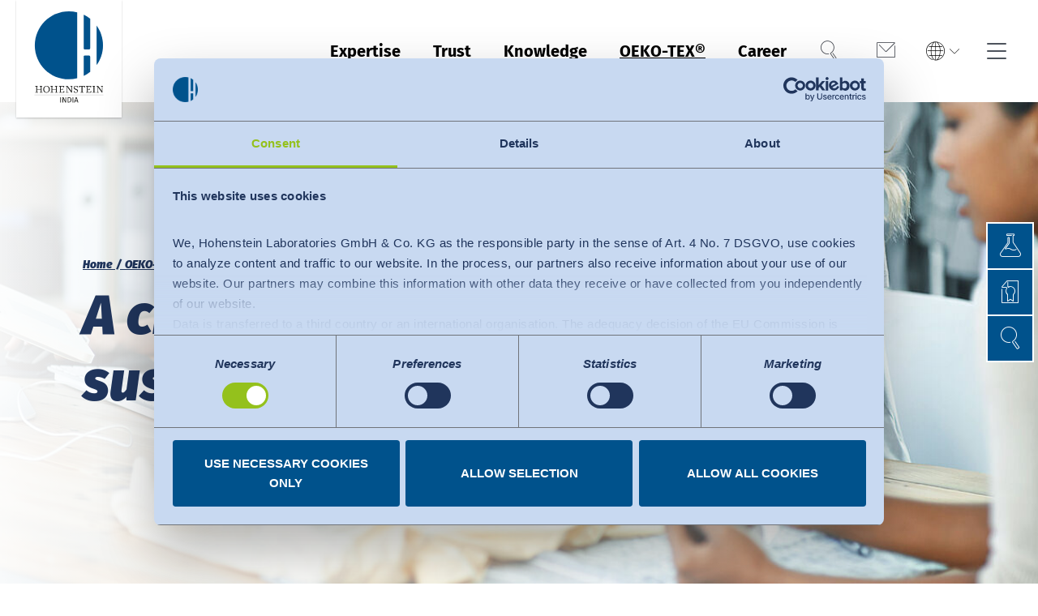

--- FILE ---
content_type: text/html; charset=utf-8
request_url: https://www.hohenstein.in/en-in/oeko-tex/supply-chain-management
body_size: 24552
content:
<!DOCTYPE html>
<html class="no-js followup" lang="in" data-page-uid="447">
<head>  <script id="Cookiebot" data-culture="EN" src="https://consent.cookiebot.com/uc.js" data-cbid="2490cc4d-00da-4d85-b662-b206b72b4adf" data-blockingmode="auto" type="text/javascript"></script>

<meta charset="utf-8">
<!-- 
	This website is powered by TYPO3 - inspiring people to share!
	TYPO3 is a free open source Content Management Framework initially created by Kasper Skaarhoj and licensed under GNU/GPL.
	TYPO3 is copyright 1998-2026 of Kasper Skaarhoj. Extensions are copyright of their respective owners.
	Information and contribution at https://typo3.org/
-->


<link rel="icon" href="/favicon.ico" type="image/vnd.microsoft.icon">
<title>Supply chain management for textiles with myOEKO-TEX®</title>
<meta http-equiv="x-ua-compatible" content="IE=Edge">
<meta name="generator" content="TYPO3 CMS">
<meta name="description" content="Supply chain management for textiles ➤ Monitoring of environmental and social standards ✓ Overview of suppliers, key figures and origin ✓ Find out more now">
<meta name="viewport" content="width=device-width, initial-scale=1, user-scalable=no, shrink-to-fit=no">
<meta property="og:image" content="https://www.hohenstein.in/fileadmin/user_upload/Images/Content/Landing_Pages/OEKO-TEX/Hohenstein-Landingpages-OEKO_TEX-Lieferketten_Management-drei-frauen-am-tisch.jpg">
<meta property="og:image:url" content="https://www.hohenstein.in/fileadmin/user_upload/Images/Content/Landing_Pages/OEKO-TEX/Hohenstein-Landingpages-OEKO_TEX-Lieferketten_Management-drei-frauen-am-tisch.jpg">
<meta property="og:image:width" content="4096">
<meta property="og:image:height" content="2744">
<meta name="twitter:card" content="summary">


<link href="/build/assets/css-critical-BdJSTRDx.css?1768833493" rel="stylesheet" >
<link href="/build/assets/css-style-C9SiF3Sq.css?1768833493" rel="stylesheet" >




<script>
/*<![CDATA[*/
/*0*/
dataLayer=[{"environment":"Production"}];(function(){var h=window.location.hash.substring(1).match(/avtagmanager_queue:(.*)/);h&&h[1]&&(window.dataLayer.push(JSON.parse(decodeURIComponent(h[1]))),window.location.hash='')})();

/*]]>*/
</script>
<script type="importmap">{"imports":{"/build/assets/module-popup--hp0NlVE.js":"/build/assets/module-popup--hp0NlVE.js?1768833493","/build/assets/module-contactbox-CTpMEYAw.js":"/build/assets/module-contactbox-CTpMEYAw.js?1768833493","/build/assets/app-CNBVotEL.js":"/build/assets/app-CNBVotEL.js?1768833493"}}</script>

<script nonce="">    function gtag() { dataLayer.push(arguments); }
    gtag("consent", "default", {
      'ad_storage': 'denied',
      'ad_user_data': 'denied',
      'ad_personalization': 'denied',
      'analytics_storage': 'denied',
      'personalization_storage': 'denied',
      'functionality_storage': 'granted',
      'security_storage': 'granted',
    });</script><script nonce=""></script><!-- Google Tag Manager -->
<script id="gtmScript" nonce="">(function(w,d,s,l,i){w[l]=w[l]||[];w[l].push({'gtm.start':
new Date().getTime(),event:'gtm.js'});var f=d.getElementsByTagName(s)[0],
j=d.createElement(s),dl=l!='dataLayer'?'&l='+l:'';j.async=true;j.src=
'https://www.googletagmanager.com/gtm.js?id='+i+dl+'';var n=d.querySelector('[nonce]');
n&&j.setAttribute('nonce',n.nonce||n.getAttribute('nonce'));f.parentNode.insertBefore(j,f);
})(window,document,'script','dataLayer','GTM-W5HNQ4Q');</script>
<!-- End Google Tag Manager -->
<script>document.getElementsByTagName('html')[0].className=document.getElementsByTagName('html')[0].className.replace(/no-js/, 'js');</script>        <link rel="apple-touch-icon" sizes="180x180" href="/images/Favicons/apple-touch-icon.png">        <link rel="icon" type="image/png" sizes="32x32" href="/images/Favicons/favicon-32x32.png">        <link rel="icon" type="image/png" sizes="194x194" href="/images/Favicons/favicon-194x194.png">        <link rel="icon" type="image/png" sizes="192x192" href="/images/Favicons/android-chrome-192x192.png">        <link rel="icon" type="image/png" sizes="16x16" href="/images/Favicons/favicon-16x16.png">        <link rel="manifest" href="/images/Favicons/site.webmanifest">        <link rel="mask-icon" href="/images/Favicons/safari-pinned-tab.svg" color="#00528c">        <meta name="msapplication-TileColor" content="#ffffff">        <meta name="msapplication-config" content="/images/Favicons/browserconfig.xml">        <meta name="theme-color" content="#ffffff">  <script>
    window.chatBotId = 'Hohenstein_ydVKTwUeix';
  </script>
  <script src="https://app.chatvusyon.ai/uploads/chatbot.js" type="module"></script>
<link rel="dns-prefetch" href="https://s3.eu-central-1.amazonaws.com/static.hohenstein.de">
<link rel="canonical" href="https://www.hohenstein.in/en-in/oeko-tex/supply-chain-management"/>

<link rel="alternate" hreflang="en" href="https://www.hohenstein.com/en/oeko-tex/supply-chain-management"/>
<link rel="alternate" hreflang="de" href="https://www.hohenstein.de/de/oeko-tex/lieferketten-management"/>
<link rel="alternate" hreflang="tr" href="https://www.hohenstein.com.tr/tr/oeko-tex/tedarik-zinciri-yoenetimi"/>
<link rel="alternate" hreflang="en-US" href="https://www.hohenstein.us/en-us/oeko-tex/myoeko-tex"/>
<link rel="alternate" hreflang="en-bd" href="https://www.hohenstein.com.bd/en-bd/oeko-tex/supply-chain-management"/>
<link rel="alternate" hreflang="en-in" href="https://www.hohenstein.in/en-in/oeko-tex/supply-chain-management"/>
<link rel="alternate" hreflang="vi" href="https://www.hohenstein.vn/vi/oeko-tex/quan-ly-chuoi-cung-ung"/>
<link rel="alternate" hreflang="id" href="https://www.hohenstein.id/id/oeko-tex/pengelolaan-rantai-pasokan"/>
<link rel="alternate" hreflang="ur" href="https://www.hohenstein.pk/ur/oeko-tex/%D9%81%D8%B1%D8%A7%DB%81%D9%85%DB%8C-%DA%A9%DB%92-%D8%B3%D9%84%D8%B3%D9%84%DB%92-%DA%A9%D8%A7-%D8%A7%D9%86%D8%AA%D8%B8%D8%A7%D9%85"/>
<link rel="alternate" hreflang="es" href="https://www.hohenstein.lat/es/oeko-tex/myoeko-tex"/>
<link rel="alternate" hreflang="en-bz" href="https://www.hohenstein.us/en-us/oeko-tex/myoeko-tex"/>
<link rel="alternate" hreflang="en-ca" href="https://www.hohenstein.us/en-us/oeko-tex/myoeko-tex"/>
<link rel="alternate" hreflang="en-CA" href="https://www.hohenstein.us/en-us/oeko-tex/myoeko-tex"/>
<link rel="alternate" hreflang="pt-br" href="https://www.hohenstein.lat/es/oeko-tex/myoeko-tex"/>
<link rel="alternate" hreflang="es-CL" href="https://www.hohenstein.lat/es/oeko-tex/myoeko-tex"/>
<link rel="alternate" hreflang="es-CO" href="https://www.hohenstein.lat/es/oeko-tex/myoeko-tex"/>
<link rel="alternate" hreflang="es-DO" href="https://www.hohenstein.lat/es/oeko-tex/myoeko-tex"/>
<link rel="alternate" hreflang="es-EC" href="https://www.hohenstein.lat/es/oeko-tex/myoeko-tex"/>
<link rel="alternate" hreflang="es-SV" href="https://www.hohenstein.lat/es/oeko-tex/myoeko-tex"/>
<link rel="alternate" hreflang="es-GT" href="https://www.hohenstein.lat/es/oeko-tex/myoeko-tex"/>
<link rel="alternate" hreflang="es-HN" href="https://www.hohenstein.lat/es/oeko-tex/myoeko-tex"/>
<link rel="alternate" hreflang="es-MX" href="https://www.hohenstein.lat/es/oeko-tex/myoeko-tex"/>
<link rel="alternate" hreflang="es-NI" href="https://www.hohenstein.lat/es/oeko-tex/myoeko-tex"/>
<link rel="alternate" hreflang="es-PE" href="https://www.hohenstein.lat/es/oeko-tex/myoeko-tex"/>
<link rel="alternate" hreflang="es-UY" href="https://www.hohenstein.lat/es/oeko-tex/myoeko-tex"/>
<link rel="alternate" hreflang="es-AR" href="https://www.hohenstein.lat/es/oeko-tex/myoeko-tex"/>
<link rel="alternate" hreflang="es-US" href="https://www.hohenstein.lat/es/oeko-tex/myoeko-tex"/>
<link rel="alternate" hreflang="es-VE" href="https://www.hohenstein.lat/es/oeko-tex/myoeko-tex"/>
<link rel="alternate" hreflang="es-BO" href="https://www.hohenstein.lat/es/oeko-tex/myoeko-tex"/>
<link rel="alternate" hreflang="es-CR" href="https://www.hohenstein.lat/es/oeko-tex/myoeko-tex"/>
<link rel="alternate" hreflang="es-PA" href="https://www.hohenstein.lat/es/oeko-tex/myoeko-tex"/>
<link rel="alternate" hreflang="es-PR" href="https://www.hohenstein.lat/es/oeko-tex/myoeko-tex"/>
<link rel="alternate" hreflang="es-PY" href="https://www.hohenstein.lat/es/oeko-tex/myoeko-tex"/>
<link rel="alternate" hreflang="es-pa" href="https://www.hohenstein.lat/es/oeko-tex/myoeko-tex"/>
<link rel="alternate" hreflang="es-sv" href="https://www.hohenstein.lat/es/oeko-tex/myoeko-tex"/>
<link rel="alternate" hreflang="x-default" href="https://www.hohenstein.com/en/oeko-tex/supply-chain-management"/>
</head>
<body itemscope itemtype="http://schema.org/WebSite">
<!-- Google Tag Manager (noscript) -->
<noscript><iframe src="https://www.googletagmanager.com/ns.html?id=GTM-W5HNQ4Q"
height="0" width="0" style="display:none;visibility:hidden"></iframe></noscript>
<!-- End Google Tag Manager (noscript) --><link itemprop="url" href="https://www.hohenstein.in/en-in/"/><script>
    window.avLanguageHint = {"default":{"title":"Location \/ Language","language":"en","hint":"We are global and local. Please select your preferred site version:"},"de":{"title":"Standort \/ Sprache","language":"de","hint":"Sie finden uns weltweit und auch in Ihrer Region. Bitte w\u00e4hlen Sie die gew\u00fcnschte Seiten-Version aus:"},"de-DE":{"title":"Standort \/ Sprache","language":"de","hint":"Sie finden uns weltweit und auch in Ihrer Region. Bitte w\u00e4hlen Sie die gew\u00fcnschte Seiten-Version aus:"},"en-US":{"title":"Location \/ Language","language":"us","hint":"We are global and local. Please select your preferred site version:","doNotShowForIsoCodes.":{"10":"in","20":"bd"}},"en-IN":{"title":"Location \/ Language","language":"in","hint":"We are global and local. Please select your preferred site version:"},"bn":{"title":"Location \/ Language","language":"bd","hint":"We are global and local. Please select your preferred site version:"},"tr":{"title":"Konum \/ Dilim","language":"tr","hint":"Bize d\u00fcnya genelinde ve b\u00f6lgenizde ula\u015fabilirsiniz. L\u00fctfen istedi\u011finiz sayfa versiyonunu se\u00e7in:"},"id":{"title":"Lokasi \/ Bahasa","language":"id","hint":"Kami ada secara global dan lokal. Silakan pilih versi situs yang Anda inginkan:"},"vi":{"title":"\u0110\u1ecba \u0111i\u1ec3m\/Ng\u00f4n ng\u1eef","language":"vi","hint":"Ch\u00fang t\u00f4i c\u00f3 m\u1eb7t tr\u00ean to\u00e0n c\u1ea7u v\u00e0 t\u1ea1i c\u00e1c \u0111\u1ecba ph\u01b0\u01a1ng. Vui l\u00f2ng l\u1ef1a ch\u1ecdn ng\u00f4n ng\u1eef c\u1ee7a Qu\u00fd v\u1ecb."},"ur":{"title":"\u0645\u0642\u0627\u0645 \/ \u0632\u0628\u0627\u0646","language":"ur","hint":"\u06c1\u0645 \u0639\u0627\u0644\u0645\u06cc \u0633\u0637\u062d \u067e\u0631 \u0628\u06be\u06cc \u06c1\u06cc\u06ba \u0627\u0648\u0631 \u0645\u0642\u0627\u0645\u06cc \u0633\u0637\u062d \u067e\u0631 \u0628\u06be\u06cc \u06d4 \u0628\u0631\u0627\u06c1 \u06a9\u0631\u0645 \u0627\u067e\u0646\u06cc \u062a\u0631\u062c\u06cc\u062d\u06cc \u0633\u0627\u0626\u0679 \u0645\u0646\u062a\u062e\u0628 \u06a9\u0631\u06cc\u06ba"},"es":{"title":"Ubicaci\u00f3n \/ Idioma","language":"es","hint":"Somos globales y locales. Por favor seleccione su versi\u00f3n de sitio preferido."}};
  </script><div class="languagemenu" id="language-hint"><div class="languagemenu__inner"><div class="languagemenu__title language-hint__title headline--3 frame-space-after-small icon-globe"></div><div class="language-hint__info frame-space-after-small"></div><div class="languagemenu__grid"><div class="languagemenu__col"><div class="languagemenu__country"><div class="country__title headline--4">Global</div><div class="country__languages"><a href="https://www.hohenstein.com/en/oeko-tex/supply-chain-management
                        " class="country__language" data-collate="en"
                           data-isoA2="en">
                          English
                        </a><a href="https://www.hohenstein.de/de/oeko-tex/lieferketten-management
                        " class="country__language" data-collate="de"
                           data-isoA2="de">
                          Deutsch
                        </a></div></div></div><div class="languagemenu__col"><div class="languagemenu__country"><div class="country__title headline--4">Türkiye</div><div class="country__languages"><a href="https://www.hohenstein.com.tr/tr/oeko-tex/tedarik-zinciri-yoenetimi
                        " class="country__language" data-collate="tr"
                           data-isoA2="tr">
                          Türkçe
                        </a></div></div></div><div class="languagemenu__col"><div class="languagemenu__country"><div class="country__title headline--4">Americas</div><div class="country__languages"><a href="https://www.hohenstein.us/en-us/oeko-tex/myoeko-tex
                        " class="country__language" data-collate="en-US"
                           data-isoA2="en">
                          English
                        </a><a href="https://www.hohenstein.lat/es/oeko-tex/myoeko-tex
                        " class="country__language" data-collate="es"
                           data-isoA2="es">
                          Español
                        </a></div></div></div><div class="languagemenu__col"><div class="languagemenu__country"><div class="country__title headline--4">Bangladesh</div><div class="country__languages"><a href="https://www.hohenstein.com.bd/en-bd/oeko-tex/supply-chain-management
                        " class="country__language" data-collate="en-bd"
                           data-isoA2="en">
                          English
                        </a></div></div></div><div class="languagemenu__col"><div class="languagemenu__country"><div class="country__title headline--4">India</div><div class="country__languages"><a href="/en-in/oeko-tex/supply-chain-management
                        " class="country__language country__language--active" data-collate="en-in"
                           data-isoA2="en">
                          English
                        </a></div></div></div><div class="languagemenu__col"><div class="languagemenu__country"><div class="country__title headline--4">Việt Nam</div><div class="country__languages"><a href="https://www.hohenstein.vn/vi/oeko-tex/quan-ly-chuoi-cung-ung
                        " class="country__language" data-collate="vi"
                           data-isoA2="en">
                          Tiếng Việt
                        </a></div></div></div><div class="languagemenu__col"><div class="languagemenu__country"><div class="country__title headline--4">Indonesia</div><div class="country__languages"><a href="https://www.hohenstein.id/id/oeko-tex/pengelolaan-rantai-pasokan
                        " class="country__language" data-collate="id"
                           data-isoA2="en">
                          bahasa Indonesia
                        </a></div></div></div><div class="languagemenu__col"><div class="languagemenu__country"><div class="country__title headline--4">پاکستان</div><div class="country__languages"><a href="https://www.hohenstein.pk/ur/oeko-tex/%D9%81%D8%B1%D8%A7%DB%81%D9%85%DB%8C-%DA%A9%DB%92-%D8%B3%D9%84%D8%B3%D9%84%DB%92-%DA%A9%D8%A7-%D8%A7%D9%86%D8%AA%D8%B8%D8%A7%D9%85
                        " class="country__language" data-collate="ur"
                           data-isoA2="en">
                          اردو
                        </a></div></div></div><div class="languagemenu__col"><div class="languagemenu__country"><div class="country__title headline--4">中国</div><div class="country__languages"><a href="https://www.hohenstein.cn/product/myoeko-tex.html" class="country__language"
                   data-collate="zh-CN" data-isoA2="zh">中文</a></div></div></div></div><div class="languagemenu__close icon-close" data-trigger="language-hint"><span class="sr-only">close</span></div></div></div><!-- header --><header class="page__header"><div class="flyout"><a class="header__logo" href="/en-in/"><svg class="logo-claim" xmlns="http://www.w3.org/2000/svg" x="0" y="0" viewBox="0 0 385.0001221 493.5961609"
     xml:space="preserve"><path fill="#1d1d1b" d="M154.798996 439.394928v24.8037109h-3.4199219V439.394928h3.4199219z"/><path fill="#1d1d1b"
          d="M179.3878632 464.1986389h-4.5722656l-10.0800781-21.0595703c.1445312 1.6552734.2578125 3.1855469.3417969 4.5898438.0839844 1.4033203.1259766 3.1015625.1259766 5.09375v11.3759766h-3.2041016v-24.803711h4.4648438l10.1875 21.0957031c-.0722656-.6240234-.1679688-1.7158203-.2880859-3.2763672-.1201172-1.5595703-.1796875-2.9873047-.1796875-4.2832031V439.394928h3.2041016v24.8037109z"/><path fill="#1d1d1b"
          d="M200.7892303 442.004303c2.2685547 1.7402344 3.4023438 4.9628906 3.4023438 9.6660156 0 4.5849609-1.1337891 7.8183594-3.4023438 9.7021484-2.2675781 1.8847656-5.0214844 2.8261719-8.2617188 2.8261719h-5.9404297V439.394928h5.1845703c3.7441407 0 6.7500001.8701172 9.0175782 2.609375zm-10.7822265.1259765v19.3681641h2.7724609c2.3037109 0 4.1757812-.7070312 5.6162109-2.1240234 1.4394531-1.4160156 2.1601562-3.9833984 2.1601562-7.7041016 0-2.6152344-.3730469-4.6259766-1.1162109-6.0292969-.7441406-1.4042969-1.6923828-2.3408203-2.84375-2.8085938-1.1523438-.4677734-2.5087891-.7021484-4.0683594-.7021484h-2.5205077z"/><path fill="#1d1d1b" d="M213.1905975 439.394928v24.8037109h-3.4199219V439.394928h3.4199219z"/><path fill="#1d1d1b"
          d="m233.6027069 464.1986389-1.8710938-6.2275391h-9.3964844l-1.8720703 6.2275391h-3.4560547l7.9560547-24.8037109h4.3203125l7.9199219 24.8037109h-3.6005859zm-10.4394531-9h7.7402344l-3.8525391-12.9599609-3.8876953 12.9599609z"/><path fill="none" stroke="#1d1d1b" stroke-width=".5" stroke-miterlimit="10"
          d="M28.4353962 428.7968445h327.7814312"/><path fill="#00528c"
          d="M231.6375732 349.3939209V35.2819519c-12.5864716-3.1404457-25.7524109-4.8172703-39.3114624-4.8172703-89.4001007 0-161.8732605 72.4732513-161.8732605 161.8732758s72.4731522 161.87323 161.8732605 161.87323c13.5590516-.0000058 26.7249909-1.6768246 39.3114624-4.8172665z"/><path fill="#00528c"
          d="M323.9050293 98.0426178v188.5906219c19.0638733-26.5541687 30.2943115-59.1117859 30.2943115-94.2953033s-11.2304382-67.7411499-30.2943115-94.2953186z"/><path fill="#00528c"
          d="M262.3934937 207.0036926c0 2.4792786 2.0098877 4.9899597 4.4891663 4.9899597h21.7772827c2.4792786 0 4.4891663-2.5106812 4.4891663-4.9899597V65.7023468c-9.4490051-7.5328789-19.7545776-14.0366592-30.7556152-19.327179v160.6285248z"/><path fill="#00528c"
          d="M288.6599426 241.4324341h-21.7772827c-2.4792786 0-4.4891663 2.0099792-4.4891663 4.4890594v92.3791962c11.0010376-5.2905273 21.3066101-11.794281 30.7556152-19.327179v-73.0520172c1e-7-2.4790802-2.0098876-4.4890594-4.4891662-4.4890594z"/><path fill="#1d1d1b"
          d="M64.9209824 385.9107971H53.6174393v2.0129395h.2031212l4.6185722 1.6249695v11.0630188H41.4491692v-11.8755188l2.1874542-.8124695h.2031212v-2.0129395H32.3451881v2.0129395h.2031212l4.6186562 1.6249695v26.0011596h-4.8217774v2.0137329h13.9257584v-2.0137329h-4.8217773v-12.829956h16.9899635v12.829956h-4.8216934v2.0137329h13.9256744v-2.0137329h-4.8216934v-26.8136596l2.1995621-.8124695h.2031173v-2.0129395z"/><path fill="#1d1d1b"
          d="M137.2503815 385.9107971h-11.2888336v2.0129395h.203125l4.6186523 1.6249695v11.0630188h-16.9900436v-11.8755188l2.1618576-.8124695h.203125v-2.0129395h-11.4688874v2.0129395h.203125l4.6185761 1.6249695v26.0011596h-4.8217011v2.0137329h13.9256745v-2.0137329h-4.8217697v-12.829956h16.9900436v12.829956h-4.8217773v2.0137329h13.9257507v-2.0137329h-4.8217621v-26.8136596l2.184845-.8124695h.203125v-2.0129395z"/><path fill="#1d1d1b"
          d="M167.9907684 409.5763855c-1.480423 5.6143494-2.022522 5.8314514-3.6751099 5.8314514h-10.0553284v-12.4983215h7.3464966v2.3800965h2.2969818V398.3759461h-2.2969818v2.425415h-7.3464966v-12.7355347h11.0479431c.9496307 0 1.1208191 0 1.2149811 1.6989136l.2318878 3.423645.0123444.1899719H169.0284729l.0320129-.1642151 1.363266-7.0613098.0472107-.2420349h-25.3146057v2.0129395h.203125l4.6186523 1.6249695v26.0011597h-4.8217773v2.0137329h24.8458862v-2.6612244c-.0468903-2.4244385.1813507-5.0572205.1851654-5.1076965l.0163269-.2182922h-.2188873"/><path fill="#1d1d1b"
          d="M296.1947937 409.5763855c-1.4803467 5.6143494-2.022522 5.8314514-3.6751099 5.8314514h-10.0553284v-12.4983215h7.3464966v2.3800965h2.2970581V398.3759461h-2.2970581v2.425415h-7.3464966v-12.7355347h11.0479431c.949707 0 1.1208191 0 1.2150879 1.6989136l.2318726 3.423645.0123596.1899719h2.2608948l.0321045-.1642151 1.3631592-7.0613098.0472107-.2420349h-25.3146057v2.0129395h.203125l4.6186523 1.6249695v26.0011597h-4.8217773v2.0137329h24.8458862v-2.6612244c-.046875-2.4244385.181366-5.0572205.1851807-5.1076965l.0163269-.2182922h-.2189026"/><path fill="#1d1d1b"
          d="M208.9150238 385.9107971h-9.3937988v2.0129395h.203125l4.6186523 1.6249695v20.7658997l-17.9747772-24.3213501-.0608521-.0824585h-8.9557037v2.0129395h3.3697815c1.1585236 0 1.6281433.3113403 2.2548828 1.0530396v26.5730896h-4.8216857v2.0137329H190.0951691v-2.0137329h-4.8217773V391.697876l19.0620575 26.019104.0609283.0830383H206.6407928V388.736206l2.274231-.8124695h.2031097v-2.0129395h-.2031097z"/><path fill="#1d1d1b"
          d="M353.9443054 385.9107971h-9.3937073v2.0129395h.203125l4.6186523 1.6249695v20.7658997l-17.974762-24.3213501-.0609436-.0824585H322.3810424v2.0129395h3.3697205c1.1585999 0 1.6282043.3113403 2.2549438 1.0530396v26.5730896H323.18396v2.0137329h11.9405213v-2.0137329h-4.8217163V391.697876l19.0620728 26.019104.0608521.0830383h2.2444763V388.736206l2.2741394-.8124695h.203125v-2.0129395h-.2031252z"/><path fill="#1d1d1b"
          d="M226.5206757 399.7735901c-4.0764008-1.5842896-7.9266815-3.0806274-7.9266815-7.3724365 0-3.140564 2.385376-5.0915222 6.2253418-5.0915222 4.5700684 0 6.6514893 2.5656738 6.6514893 4.9495239v1.1192017h2.3445892v-1.4032593c0-1.7539978.9307861-6.011261.9402161-6.0540771l.0542755-.2466736h-2.1158753l-.0593109.0980835-1.0740204 1.7763977c-.5504608-.6497192-2.3655548-2.2997131-6.5993347-2.2997131-6.0442505 0-9.7989807 3.410553-9.7989807 8.9007568 0 5.9694214 4.7050934 7.8902893 9.2553406 9.7479553 3.9187775 1.599884 7.6203918 3.111084 7.6203918 7.1753845 0 3.5172729-3.1979523 5.0915222-6.3673706 5.0915222-3.8128357 0-7.9280701-2.2357178-7.9280701-5.8476257v-.8422852h-2.3438568V411.4985657c0 2.8884583-.2803955 6.0486145-.2832336 6.0802307l-.0198212.2212219h2.1682739l.044281-.1430664.6911774-2.2362061c.7025604.7905579 2.9341278 2.8046265 7.4348145 2.8046265 6.9976959 0 10.1298981-4.7079468 10.1298981-9.3737183-1e-7-5.5633544-4.5974427-7.3500671-9.0435334-9.0780639z"/><path fill="#1d1d1b"
          d="M242.7404938 393.3783569c1.4263153-5.1309509 1.9398041-5.3125305 3.5986633-5.3125305h6.084137v27.4840393h-4.8217773v2.0137329h13.9256744v-2.0137329h-4.8216858v-27.4840393h6.9346313c1.1400757 0 1.4030151.0965271 2.0234985 2.8666077l.5684814 2.4459229h2.3328857l.0123596-.1899719.4657288-7.0613098.0141296-.2162781H240.60495v2.566803c0 2.2836609-.1737061 4.6379089-.1765442 4.6856079l-.0127563.2151489h.2155457"/><path fill="#1d1d1b"
          d="M315.8447571 385.9107971h-11.2415467v2.0129395h.203125l4.6186524 1.6249695v26.0011596h-4.8217774v2.0137329h13.9257508v-2.0137329h-4.8217774v-26.8136596l2.1375733-.8124695h.203125v-2.0129395z"/><path fill="#1d1d1b"
          d="M97.2839813 389.8320007c-2.8325653-2.8897705-6.7807617-4.4813538-11.1177292-4.4813538-8.8230209 0-15.7347488 7.3059692-15.7347488 16.6321716 0 4.6193848 1.5821457 8.7770386 4.4543686 11.7079773 2.8294754 2.8858032 6.7840042 4.4750061 11.1360016 4.4750061 8.8231049 0 15.7339478-7.2837524 15.7339478-16.5821533-1e-7-4.6352538-1.5884095-8.8087463-4.47184-11.7516479zm-.1078949 12.3007202c0 4.2330322-1.1393509 7.828125-3.2952042 10.3972778-1.9939194 2.3763733-4.7336197 3.6847839-7.7146301 3.6847839-7.3226852 0-11.1542053-7.4361877-11.1542053-14.7810669 0-8.2914734 4.5075912-14.0820618 10.9614029-14.0820618 5.5668259 2e-7 11.2026367 5.0773012 11.2026367 14.781067z"/></svg></a><nav class="flyout__level1"><ul class="flyout__navigation"><li class="navigation__entry "><a href="/en-in/expertise"  class="entry__link">Expertise</a><div class="flyout__level2"><div class="level__left"><ul class="flyout__navigation"><li><div class="flyout__headline">Expertise</div></li><li class="navigation__entry "><a href="/en-in/expertise/quality-and-compliance"  class="entry__link">Quality &amp; Compliance</a><div class="flyout__level3"><div class="level__left"><ul class="flyout__navigation"><li><div class="flyout__headline">Quality &amp; Compliance</div></li><li class="navigation__entry "><a href="/en-in/expertise/quality-and-compliance/textile-technological-and-chemical-tests" 
                                class="entry__link">Textile technological and chemical tests</a></li><li class="navigation__entry "><a href="/en-in/expertise/quality-and-compliance/textile-labelling" 
                                class="entry__link">Textile Labelling</a></li><li class="navigation__entry "><a href="/en-in/expertise/quality-and-compliance/rsl-testing" 
                                class="entry__link">RSL testing</a></li><li class="navigation__entry "><a href="/en-in/expertise/quality-and-compliance/mrsl-testing" 
                                class="entry__link">MRSL testing</a></li><li class="navigation__entry "><a href="/en-in/expertise/quality-and-compliance/testing-of-leather-products" 
                                class="entry__link">Testing of leather products</a></li><li class="navigation__entry "><a href="/en-in/expertise/quality-and-compliance/footwear-testing" 
                                class="entry__link">Footwear Testing</a></li><li class="navigation__entry "><a href="/en-in/expertise/sustainability/wastewater-analysis" 
                                class="entry__link">Wastewater analysis</a></li><li class="navigation__entry "><a href="/en-in/expertise/quality-and-compliance/inspections-and-audits" 
                                class="entry__link">Inspections and audits</a></li><li class="navigation__entry "><a href="/en-in/expertise/quality-and-compliance/technical-performance-descriptions" 
                                class="entry__link">Technical performance descriptions</a></li><li class="navigation__entry "><a href="/en-in/expertise/health/medical-compression-textiles-according-to-ral-gz-387-and-din-58133" 
                                class="entry__link">Medical compression textiles (as per RAL)</a></li><li class="navigation__entry "><a href="/en-in/expertise/quality-and-compliance/protective-masks" 
                                class="entry__link">Protective masks</a><div class="flyout__level4"><div class="level__left"><ul class="flyout__navigation"><li><div class="flyout__headline">Protective masks</div></li><li class="navigation__entry "><a href="/en-in/expertise/quality-and-compliance/protective-masks" 
                                            class="entry__link">Community masks</a></li></ul></div></div></li></ul></div><div class="level__right"></div></div></li><li class="navigation__entry "><a href="/en-in/expertise/sustainability"  class="entry__link">Sustainability</a><div class="flyout__level3"><div class="level__left"><ul class="flyout__navigation"><li><div class="flyout__headline">Sustainability</div></li><li class="navigation__entry "><a href="/en-in/expertise/sustainability/chemical-management" 
                                class="entry__link">Chemical management</a></li><li class="navigation__entry "><a href="/en-in/expertise/sustainability/fair-working-conditions" 
                                class="entry__link">Fair working conditions</a></li><li class="navigation__entry "><a href="/en-in/expertise/sustainability/ecological-impact" 
                                class="entry__link">Ecological impact</a></li><li class="navigation__entry "><a href="/en-in/expertise/sustainability/wastewater-analysis" 
                                class="entry__link">Wastewater analysis</a></li><li class="navigation__entry "><a href="/en-in/expertise/sustainability/biodegradability" 
                                class="entry__link">Biodegradability</a></li><li class="navigation__entry "><a href="/en-in/expertise/sustainability/gmo-testing-of-cotton" 
                                class="entry__link">GMO testing of cotton</a></li><li class="navigation__entry "><a href="/en-in/expertise/sustainability/microplastic-analysis" 
                                class="entry__link">Microplastic analysis</a></li><li class="navigation__entry "><a href="/en-in/expertise/sustainability/due-diligence" 
                                class="entry__link">Due diligence</a></li><li class="navigation__entry "><a href="/en-in/expertise/sustainability/green-button" 
                                class="entry__link">Green Button</a></li></ul></div><div class="level__right"></div></div></li><li class="navigation__entry "><a href="/en-in/expertise/performance"  class="entry__link">Performance</a><div class="flyout__level3"><div class="level__left"><ul class="flyout__navigation"><li><div class="flyout__headline">Performance</div></li><li class="navigation__entry "><a href="/en-in/expertise/performance/comfort" 
                                class="entry__link">comfort</a></li><li class="navigation__entry "><a href="/en-in/expertise/performance/compression-textiles-for-sports-and-leasure" 
                                class="entry__link">Compression textiles</a></li><li class="navigation__entry "><a href="/en-in/expertise/performance/odour-management" 
                                class="entry__link">Odour management</a></li><li class="navigation__entry "><a href="/en-in/expertise/health/uv-protection" 
                                class="entry__link">UV protection effect</a></li><li class="navigation__entry "><a href="/en-in/expertise/performance/biocides" 
                                class="entry__link">Biocides</a></li><li class="navigation__entry "><a href="/en-in/expertise/performance/comparative-product-tests" 
                                class="entry__link">Comparative product tests</a></li><li class="navigation__entry "><a href="/en-in/expertise/performance/testing-of-detergents" 
                                class="entry__link">Testing of detergents</a></li><li class="navigation__entry "><a href="/en-in/expertise/performance/suitability-for-leasing" 
                                class="entry__link">Suitability for leasing</a></li><li class="navigation__entry "><a href="/en-in/expertise/performance/colour-and-whiteness-assessment" 
                                class="entry__link">Colour and whiteness assessment</a></li><li class="navigation__entry "><a href="/en-in/expertise/performance/spectral-measurement" 
                                class="entry__link">Spectral measurement</a></li></ul></div><div class="level__right"></div></div></li><li class="navigation__entry "><a href="/en-in/expertise/occupational-clothing"  class="entry__link">Occupational clothing</a><div class="flyout__level3"><div class="level__left"><ul class="flyout__navigation"><li><div class="flyout__headline">Occupational clothing</div></li><li class="navigation__entry "><a href="/en-in/expertise/occupational-clothing/personal-protective-equipment" 
                                class="entry__link">Personal Protective Equipment</a><div class="flyout__level4"><div class="level__left"><ul class="flyout__navigation"><li><div class="flyout__headline">Personal Protective Equipment</div></li><li class="navigation__entry "><a href="/en-in/expertise/occupational-clothing/personal-protective-equipment" 
                                            class="entry__link">Protective clothing against chemicals</a></li><li class="navigation__entry "><a href="/en-in/expertise/occupational-clothing/personal-protective-equipment" 
                                            class="entry__link">Protective clothing against infectious agents</a></li><li class="navigation__entry "><a href="/en-in/expertise/occupational-clothing/personal-protective-equipment" 
                                            class="entry__link">FFP masks</a></li><li class="navigation__entry "><a href="/en-in/expertise/occupational-clothing/personal-protective-equipment" 
                                            class="entry__link">Testing for asbestos residues</a></li></ul></div></div></li><li class="navigation__entry "><a href="/en-in/expertise/occupational-clothing/workwear" 
                                class="entry__link">Workwear</a></li></ul></div><div class="level__right"></div></div></li><li class="navigation__entry "><a href="/en-in/expertise/health"  class="entry__link">Health</a><div class="flyout__level3"><div class="level__left"><ul class="flyout__navigation"><li><div class="flyout__headline">Health</div></li><li class="navigation__entry "><a href="/en-in/expertise/health/harmful-substances" 
                                class="entry__link">Harmful substances</a></li><li class="navigation__entry "><a href="/en-in/expertise/health/medical-compression-textiles-according-to-ral-gz-387-and-din-58133" 
                                class="entry__link">Medical compression textiles</a></li><li class="navigation__entry "><a href="/en-in/expertise/health/uv-protection" 
                                class="entry__link">UV protection</a></li><li class="navigation__entry "><a href="/en-in/expertise/health/applied-hygiene" 
                                class="entry__link">Applied hygiene</a></li><li class="navigation__entry "><a href="/en-in/expertise/health/biological-safety" 
                                class="entry__link">Biological safety</a></li><li class="navigation__entry "><a href="https://www.hohenstein-medical.com" 
                                class="entry__link">Medical products</a><div class="flyout__level4"><div class="level__left"><ul class="flyout__navigation"><li><div class="flyout__headline">Medical products</div></li><li class="navigation__entry "><a href="https://www.hohenstein-medical.com" 
                                            class="entry__link">Medical face masks</a></li></ul></div></div></li></ul></div><div class="level__right"></div></div></li><li class="navigation__entry "><a href="/en-in/expertise/fit"  class="entry__link">Fit</a><div class="flyout__level3"><div class="level__left"><ul class="flyout__navigation"><li><div class="flyout__headline">Fit</div></li><li class="navigation__entry "><a href="/en-in/expertise/fit/sizing" 
                                class="entry__link">Sizing</a></li><li class="navigation__entry "><a href="/en-in/expertise/fit/pattern-service" 
                                class="entry__link">Pattern service</a></li><li class="navigation__entry "><a href="/en-in/expertise/fit/fit-testing" 
                                class="entry__link">Fit testing</a></li><li class="navigation__entry "><a href="/en-in/expertise/fit/training" 
                                class="entry__link">Training</a></li><li class="navigation__entry "><a href="/en-in/expertise/fit/childrens-wear" 
                                class="entry__link">Children&#039;s wear</a></li><li class="navigation__entry "><a href="https://digital-fitting-lab.hohenstein.com" 
                                class="entry__link">Digital Fitting Lab</a></li></ul></div><div class="level__right"></div></div></li><li class="navigation__entry "><a href="/en-in/expertise/textile-care"  class="entry__link">Textile care</a><div class="flyout__level3"><div class="level__left"><ul class="flyout__navigation"><li><div class="flyout__headline">Textile care</div></li><li class="navigation__entry "><a href="/en-in/expertise/textile-care/industrial-laundries" 
                                class="entry__link">Industrial laundries</a></li><li class="navigation__entry "><a href="/en-in/expertise/textile-care/domestic-textile-care" 
                                class="entry__link">Domestic textile care</a></li></ul></div><div class="level__right"></div></div></li><li class="navigation__entry "><a href="/en-in/expertise/testing-of-hardlines"  class="entry__link">Testing of Hardlines</a><div class="flyout__level3"><div class="level__left"><ul class="flyout__navigation"><li><div class="flyout__headline">Testing of Hardlines</div></li><li class="navigation__entry "><a href="/en-in/expertise/testing-of-hardlines/hohenstein-quality-labels-for-hardlines" 
                                class="entry__link">Hohenstein Quality Labels for Hardlines</a></li></ul></div><div class="level__right"></div></div></li></ul></div><div class="level__right"></div></div></li><li class="navigation__entry "><a href="/en-in/trust"  class="entry__link">Trust</a><div class="flyout__level2"><div class="level__left"><ul class="flyout__navigation"><li><div class="flyout__headline">Trust</div></li><li class="navigation__entry "><a href="/en-in/trust/hohenstein-quality-labels"  class="entry__link">Hohenstein Quality Labels</a><div class="flyout__level3"><div class="level__left"><ul class="flyout__navigation"><li><div class="flyout__headline">Hohenstein Quality Labels</div></li><li class="navigation__entry "><a href="/en-in/trust/hohenstein-quality-labels/from-a-z" 
                                class="entry__link">From A-Z</a><div class="flyout__level4"><div class="level__left"><ul class="flyout__navigation"><li><div class="flyout__headline">From A-Z</div></li><li class="navigation__entry "><a href="/en-in/trust/hohenstein-quality-labels/from-a-z" 
                                            class="entry__link">Antibacterial</a></li><li class="navigation__entry "><a href="/en-in/trust/hohenstein-quality-labels/from-a-z" 
                                            class="entry__link">Antibacterial &amp; Skin Flora Neutral</a></li><li class="navigation__entry "><a href="/en-in/trust/hohenstein-quality-labels/from-a-z" 
                                            class="entry__link">Anti-Dust Mite</a></li><li class="navigation__entry "><a href="/en-in/trust/hohenstein-quality-labels/from-a-z" 
                                            class="entry__link">Antimicrobial</a></li><li class="navigation__entry "><a href="/en-in/trust/hohenstein-quality-labels/from-a-z" 
                                            class="entry__link">Automatic 2-phase dosing system</a></li><li class="navigation__entry "><a href="/en-in/trust/hohenstein-quality-labels/from-a-z" 
                                            class="entry__link">Biodegradable</a></li><li class="navigation__entry "><a href="/en-in/trust/hohenstein-quality-labels/from-a-z" 
                                            class="entry__link">Breathable</a></li><li class="navigation__entry "><a href="/en-in/trust/hohenstein-quality-labels/from-a-z" 
                                            class="entry__link">Climate Comfort</a></li><li class="navigation__entry "><a href="/en-in/trust/hohenstein-quality-labels/from-a-z" 
                                            class="entry__link">Compression</a></li><li class="navigation__entry "><a href="/en-in/trust/hohenstein-quality-labels/from-a-z" 
                                            class="entry__link">Cooling</a></li><li class="navigation__entry "><a href="/en-in/trust/hohenstein-quality-labels/from-a-z" 
                                            class="entry__link">Dust and Dust Mite Barrier</a></li><li class="navigation__entry "><a href="/en-in/trust/hohenstein-quality-labels/from-a-z" 
                                            class="entry__link">Environmental Impact</a></li><li class="navigation__entry "><a href="/en-in/trust/hohenstein-quality-labels/from-a-z" 
                                            class="entry__link">Fabric Care in the Wool Programme</a></li><li class="navigation__entry "><a href="/en-in/trust/hohenstein-quality-labels/from-a-z" 
                                            class="entry__link">Hypoallergenic Mattress Covers</a></li><li class="navigation__entry "><a href="/en-in/trust/hohenstein-quality-labels/from-a-z" 
                                            class="entry__link">Hypoallergenic Bedding</a></li><li class="navigation__entry "><a href="/en-in/trust/hohenstein-quality-labels/from-a-z" 
                                            class="entry__link">Medically tested</a></li><li class="navigation__entry "><a href="/en-in/trust/hohenstein-quality-labels/from-a-z" 
                                            class="entry__link">Odour Control</a></li><li class="navigation__entry "><a href="/en-in/trust/hohenstein-quality-labels/from-a-z" 
                                            class="entry__link">Sleep Comfort</a></li><li class="navigation__entry "><a href="/en-in/trust/hohenstein-quality-labels/from-a-z" 
                                            class="entry__link">Tested community masks</a></li><li class="navigation__entry "><a href="/en-in/trust/hohenstein-quality-labels/from-a-z" 
                                            class="entry__link">Tested for harmful substances</a></li><li class="navigation__entry "><a href="/en-in/trust/hohenstein-quality-labels/from-a-z" 
                                            class="entry__link">Tested Pet Supplies</a></li><li class="navigation__entry "><a href="/en-in/trust/hohenstein-quality-labels/from-a-z" 
                                            class="entry__link">Tested Workwear</a></li><li class="navigation__entry "><a href="/en-in/trust/hohenstein-quality-labels/from-a-z" 
                                            class="entry__link">UV Protection</a></li><li class="navigation__entry "><a href="/en-in/trust/hohenstein-quality-labels/from-a-z" 
                                            class="entry__link">Verified Fit</a></li><li class="navigation__entry "><a href="/en-in/trust/hohenstein-quality-labels/from-a-z" 
                                            class="entry__link">Verified Block-Pattern</a></li><li class="navigation__entry "><a href="/en-in/trust/hohenstein-quality-labels/from-a-z" 
                                            class="entry__link">Wear Comfort</a></li><li class="navigation__entry "><a href="/en-in/trust/hohenstein-quality-labels/from-a-z" 
                                            class="entry__link">Workmanship</a></li></ul></div></div></li><li class="navigation__entry "><a href="/en-in/trust/hohenstein-quality-labels/building-trust" 
                                class="entry__link">Building trust</a><div class="flyout__level4"><div class="level__left"><ul class="flyout__navigation"><li><div class="flyout__headline">Building trust</div></li><li class="navigation__entry "><a href="/en-in/trust/hohenstein-quality-labels/building-trust" 
                                            class="entry__link">Pattern &amp; Fit</a></li><li class="navigation__entry "><a href="/en-in/trust/hohenstein-quality-labels/building-trust" 
                                            class="entry__link">Occupational clothing</a></li><li class="navigation__entry "><a href="/en-in/trust/hohenstein-quality-labels/building-trust" 
                                            class="entry__link">Health</a></li><li class="navigation__entry "><a href="/en-in/trust/hohenstein-quality-labels/building-trust" 
                                            class="entry__link">Performance</a></li><li class="navigation__entry "><a href="/en-in/trust/hohenstein-quality-labels/building-trust" 
                                            class="entry__link">Sustainability</a></li><li class="navigation__entry "><a href="/en-in/trust/hohenstein-quality-labels/building-trust" 
                                            class="entry__link">Home Textiles</a></li></ul></div></div></li></ul></div><div class="level__right"></div></div></li><li class="navigation__entry "><a href="/en-in/trust/oeko-tex"  class="entry__link">OEKO-TEX®</a><div class="flyout__level3"><div class="level__left"><ul class="flyout__navigation"><li><div class="flyout__headline">OEKO-TEX®</div></li><li class="navigation__entry "><a href="/en-in/trust/oeko-tex/product-labels" 
                                class="entry__link">Product labels</a></li><li class="navigation__entry "><a href="/en-in/trust/oeko-tex/certifications" 
                                class="entry__link">Certifications</a></li><li class="navigation__entry "><a href="/en-in/trust/oeko-tex/additional-services" 
                                class="entry__link">Additional services</a></li></ul></div><div class="level__right"></div></div></li><li class="navigation__entry "><a href="/en-in/trust/uv-standard-801"  class="entry__link">UV STANDARD 801</a><div class="flyout__level3"><div class="level__left"><ul class="flyout__navigation"><li><div class="flyout__headline">UV STANDARD 801</div></li></ul></div><div class="level__right"></div></div></li><li class="navigation__entry "><a href="/en-in/trust/ral-system-partner"  class="entry__link">RAL system partner</a><div class="flyout__level3"><div class="level__left"><ul class="flyout__navigation"><li><div class="flyout__headline">RAL system partner</div></li></ul></div><div class="level__right"></div></div></li></ul></div><div class="level__right"></div></div></li><li class="navigation__entry "><a href="/en-in/knowledge"  class="entry__link">Knowledge</a><div class="flyout__level2"><div class="level__left"><ul class="flyout__navigation"><li><div class="flyout__headline">Knowledge</div></li><li class="navigation__entry "><a href="https://www.hohenstein-academy.com/en/" target="_blank" class="entry__link">Hohenstein Academy</a><div class="flyout__level3"><div class="level__left"><ul class="flyout__navigation"><li><div class="flyout__headline">Hohenstein Academy</div></li></ul></div><div class="level__right"></div></div></li><li class="navigation__entry "><a href="/en-in/knowledge/research"  class="entry__link">Research</a><div class="flyout__level3"><div class="level__left"><ul class="flyout__navigation"><li><div class="flyout__headline">Research</div></li><li class="navigation__entry "><a href="/en-in/knowledge/research/public-research" 
                                class="entry__link">Public research</a></li></ul></div><div class="level__right"></div></div></li></ul></div><div class="level__right"></div></div></li><li class="navigation__entry navigation__entry--current"><a href="/en-in/oeko-tex"  class="entry__link">OEKO-TEX®</a><div class="flyout__level2"><div class="level__left"><ul class="flyout__navigation"><li><div class="flyout__headline">OEKO-TEX®</div></li><li class="navigation__entry "><a href="/en-in/oeko-tex/input-control"  class="entry__link">Input control</a><div class="flyout__level3"><div class="level__left"><ul class="flyout__navigation"><li><div class="flyout__headline">Input control</div></li><li class="navigation__entry "><a href="/en-in/oeko-tex/input-control/organic-cotton" 
                                class="entry__link">OEKO-TEX® ORGANIC COTTON</a></li><li class="navigation__entry "><a href="/en-in/oeko-tex/input-control/eco-passport" 
                                class="entry__link">OEKO-TEX® ECO PASSPORT</a><div class="flyout__level4"><div class="level__left"><ul class="flyout__navigation"><li><div class="flyout__headline">OEKO-TEX® ECO PASSPORT</div></li><li class="navigation__entry "><a href="/en-in/oeko-tex/input-control/eco-passport" 
                                            class="entry__link">Whitepaper ECO PASSPORT</a></li></ul></div></div></li></ul></div><div class="level__right"></div></div></li><li class="navigation__entry "><a href="/en-in/oeko-tex/process-control"  class="entry__link">Process control</a><div class="flyout__level3"><div class="level__left"><ul class="flyout__navigation"><li><div class="flyout__headline">Process control</div></li><li class="navigation__entry "><a href="/en-in/oeko-tex/process-control/step" 
                                class="entry__link">OEKO-TEX® STeP</a><div class="flyout__level4"><div class="level__left"><ul class="flyout__navigation"><li><div class="flyout__headline">OEKO-TEX® STeP</div></li><li class="navigation__entry "><a href="/en-in/oeko-tex/process-control/step" 
                                            class="entry__link">OEKO-TEX® Impact Calculator</a></li><li class="navigation__entry "><a href="/en-in/oeko-tex/process-control/step" 
                                            class="entry__link">OEKO-TEX® DETOX TO ZERO</a></li></ul></div></div></li></ul></div><div class="level__right"></div></div></li><li class="navigation__entry "><a href="/en-in/oeko-tex/output-control"  class="entry__link">Output control</a><div class="flyout__level3"><div class="level__left"><ul class="flyout__navigation"><li><div class="flyout__headline">Output control</div></li><li class="navigation__entry "><a href="/en-in/oeko-tex/output-control/standard-100" 
                                class="entry__link">OEKO-TEX® STANDARD 100</a><div class="flyout__level4"><div class="level__left"><ul class="flyout__navigation"><li><div class="flyout__headline">OEKO-TEX® STANDARD 100</div></li><li class="navigation__entry "><a href="/en-in/oeko-tex/output-control/standard-100" 
                                            class="entry__link">STANDARD 100 for footwear</a></li><li class="navigation__entry "><a href="/en-in/oeko-tex/output-control/standard-100" 
                                            class="entry__link">STANDARD 100 - Additional Services</a></li></ul></div></div></li><li class="navigation__entry "><a href="/en-in/oeko-tex/output-control/made-in-green" 
                                class="entry__link">OEKO-TEX® MADE IN GREEN</a></li><li class="navigation__entry "><a href="/en-in/oeko-tex/output-control/leather-standard" 
                                class="entry__link">OEKO-TEX® LEATHER STANDARD</a><div class="flyout__level4"><div class="level__left"><ul class="flyout__navigation"><li><div class="flyout__headline">OEKO-TEX® LEATHER STANDARD</div></li><li class="navigation__entry "><a href="/en-in/oeko-tex/output-control/leather-standard" 
                                            class="entry__link">LEATHER STANDARD for footwear</a></li></ul></div></div></li><li class="navigation__entry "><a href="/en-in/oeko-tex/input-control/organic-cotton" 
                                class="entry__link">OEKO-TEX® ORGANIC COTTON</a></li></ul></div><div class="level__right"></div></div></li><li class="navigation__entry navigation__entry--current"><a href="/en-in/oeko-tex/supply-chain-management"  class="entry__link">Supply chain management</a><div class="flyout__level3"><div class="level__left"><ul class="flyout__navigation"><li><div class="flyout__headline">Supply chain management</div></li><li class="navigation__entry "><a href="/en-in/oeko-tex/supply-chain-management/responsible-business" 
                                class="entry__link">OEKO-TEX® RESPONSIBLE BUSINESS</a></li></ul></div><div class="level__right"></div></div></li><li class="navigation__entry "><a href="/en-in/oeko-tex/sustainable-sourcing"  class="entry__link">Sustainable sourcing</a><div class="flyout__level3"><div class="level__left"><ul class="flyout__navigation"><li><div class="flyout__headline">Sustainable sourcing</div></li></ul></div><div class="level__right"></div></div></li><li class="navigation__entry "><a href="/en-in/oeko-tex/modular-system"  class="entry__link">Modular system</a><div class="flyout__level3"><div class="level__left"><ul class="flyout__navigation"><li><div class="flyout__headline">Modular system</div></li></ul></div><div class="level__right"></div></div></li><li class="navigation__entry "><a href="/en-in/oeko-tex/myoeko-tex"  class="entry__link">MyOEKO-TEX®</a><div class="flyout__level3"><div class="level__left"><ul class="flyout__navigation"><li><div class="flyout__headline">MyOEKO-TEX®</div></li></ul></div><div class="level__right"></div></div></li><li class="navigation__entry "><a href="https://www.oeko-tex.com/en/our-standards/labelling-guide" target="_blank" class="entry__link">OEKO-TEX® labelling guide</a><div class="flyout__level3"><div class="level__left"><ul class="flyout__navigation"><li><div class="flyout__headline">OEKO-TEX® labelling guide</div></li></ul></div><div class="level__right"></div></div></li><li class="navigation__entry "><a href="/en-in/oeko-tex/tools-guides"  class="entry__link">Tools &amp; Guides</a><div class="flyout__level3"><div class="level__left"><ul class="flyout__navigation"><li><div class="flyout__headline">Tools &amp; Guides</div></li></ul></div><div class="level__right"></div></div></li><li class="navigation__entry "><a href="/en-in/oeko-tex/applications-and-standards"  class="entry__link">Applications &amp; Standards</a><div class="flyout__level3"><div class="level__left"><ul class="flyout__navigation"><li><div class="flyout__headline">Applications &amp; Standards</div></li></ul></div><div class="level__right"></div></div></li><li class="navigation__entry "><a href="/en-in/oeko-tex/new-regulations"  class="entry__link">New regulations</a><div class="flyout__level3"><div class="level__left"><ul class="flyout__navigation"><li><div class="flyout__headline">New regulations</div></li></ul></div><div class="level__right"></div></div></li><li class="navigation__entry "><a href="/en-in/oeko-tex/complaints"  class="entry__link">Complaints</a><div class="flyout__level3"><div class="level__left"><ul class="flyout__navigation"><li><div class="flyout__headline">Complaints</div></li></ul></div><div class="level__right"></div></div></li><li class="navigation__entry "><a href="/en-in/news/topics/amazon-climate-pledge-friendly"  class="entry__link">Climate Pledge Friendly Program on Amazon</a><div class="flyout__level3"><div class="level__left"><ul class="flyout__navigation"><li><div class="flyout__headline">Climate Pledge Friendly Program on Amazon</div></li></ul></div><div class="level__right"></div></div></li></ul></div><div class="level__right"></div></div></li><li class="navigation__entry "><a href="/en-in/career"  class="entry__link">Career</a><div class="flyout__level2"><div class="level__left"><ul class="flyout__navigation"><li><div class="flyout__headline">Career</div></li><li class="navigation__entry "><a href="/en-in/career/hohenstein-as-an-employer"  class="entry__link">Hohenstein as an employer</a><div class="flyout__level3"><div class="level__left"><ul class="flyout__navigation"><li><div class="flyout__headline">Hohenstein as an employer</div></li></ul></div><div class="level__right"></div></div></li><li class="navigation__entry "><a href="/en-in/career/vacancies"  class="entry__link">Our current vacancies</a><div class="flyout__level3"><div class="level__left"><ul class="flyout__navigation"><li><div class="flyout__headline">Our current vacancies</div></li></ul></div><div class="level__right"></div></div></li></ul></div><div class="level__right"></div></div></li></ul></nav><a class="header__search icon-search" href="/en-in/search"><span class="sr-only">Search</span></a><a class="header__mail icon-email" href="/en-in/contact-form#to-contactform"><span class="sr-only">Contact</span></a><div class="languagemenu" id="languagemenu"><div class="languagemenu__inner"><div class="languagemenu__title headline--3 frame-space-after-small icon-globe">
        Location / Language
      </div><div class="languagemenu__grid"><div class="languagemenu__col"><div class="languagemenu__country"><div class="country__title headline--4">Global</div><div class="country__languages"><a href="https://www.hohenstein.com/en/oeko-tex/supply-chain-management
                          " class="country__language" data-collate="en"
                             data-isoA2="en">
                            English
                          </a><a href="https://www.hohenstein.de/de/oeko-tex/lieferketten-management
                          " class="country__language" data-collate="de"
                             data-isoA2="de">
                            Deutsch
                          </a></div></div></div><div class="languagemenu__col"><div class="languagemenu__country"><div class="country__title headline--4">Türkiye</div><div class="country__languages"><a href="https://www.hohenstein.com.tr/tr/oeko-tex/tedarik-zinciri-yoenetimi
                          " class="country__language" data-collate="tr"
                             data-isoA2="tr">
                            Türkçe
                          </a></div></div></div><div class="languagemenu__col"><div class="languagemenu__country"><div class="country__title headline--4">Americas</div><div class="country__languages"><a href="https://www.hohenstein.us/en-us/oeko-tex/myoeko-tex
                          " class="country__language" data-collate="en-US"
                             data-isoA2="en">
                            English
                          </a><a href="https://www.hohenstein.lat/es/oeko-tex/myoeko-tex
                          " class="country__language" data-collate="es"
                             data-isoA2="es">
                            Español
                          </a></div></div></div><div class="languagemenu__col"><div class="languagemenu__country"><div class="country__title headline--4">Bangladesh</div><div class="country__languages"><a href="https://www.hohenstein.com.bd/en-bd/oeko-tex/supply-chain-management
                          " class="country__language" data-collate="en-bd"
                             data-isoA2="en">
                            English
                          </a></div></div></div><div class="languagemenu__col"><div class="languagemenu__country"><div class="country__title headline--4">India</div><div class="country__languages"><span class="country__language country__language--active" data-collate="en-in"
                                data-isoA2="en">
                                English
                              </span></div></div></div><div class="languagemenu__col"><div class="languagemenu__country"><div class="country__title headline--4">Việt Nam</div><div class="country__languages"><a href="https://www.hohenstein.vn/vi/oeko-tex/quan-ly-chuoi-cung-ung
                          " class="country__language" data-collate="vi"
                             data-isoA2="en">
                            Tiếng Việt
                          </a></div></div></div><div class="languagemenu__col"><div class="languagemenu__country"><div class="country__title headline--4">Indonesia</div><div class="country__languages"><a href="https://www.hohenstein.id/id/oeko-tex/pengelolaan-rantai-pasokan
                          " class="country__language" data-collate="id"
                             data-isoA2="en">
                            bahasa Indonesia
                          </a></div></div></div><div class="languagemenu__col"><div class="languagemenu__country"><div class="country__title headline--4">پاکستان</div><div class="country__languages"><a href="https://www.hohenstein.pk/ur/oeko-tex/%D9%81%D8%B1%D8%A7%DB%81%D9%85%DB%8C-%DA%A9%DB%92-%D8%B3%D9%84%D8%B3%D9%84%DB%92-%DA%A9%D8%A7-%D8%A7%D9%86%D8%AA%D8%B8%D8%A7%D9%85
                          " class="country__language" data-collate="ur"
                             data-isoA2="en">
                            اردو
                          </a></div></div></div><div class="languagemenu__col"><div class="languagemenu__country"><div class="country__title headline--4">中国</div><div class="country__languages"><a href="https://www.hohenstein.cn/product/myoeko-tex.html" class="country__language" data-collate="zh-CN" data-isoA2="zh">中文</a></div></div></div></div><div class="languagemenu__close icon-close" data-trigger="languagemenu"><span class="sr-only">close</span></div></div></div><div class="header__language icon-globe" data-trigger="languagemenu"><span class="language__title"><span class="title__text">India - English</span></span></div><div class="header__meta"><div class="header__trigger"><span class="trigger_inner"></span></div><div class="meta__menu"><ul class="meta__level1"><li class="meta__entry has-sub"><a href="/en-in/about-hohenstein">About Hohenstein</a><ul class="meta__level2"><li class="meta__entry"><a href="/en-in/about-hohenstein/mission-statement">Mission statement</a></li><li class="meta__entry"><a href="/en-in/about-hohenstein/accreditations">Accreditations</a></li><li class="meta__entry"><a href="/en-in/about-hohenstein/testing-laboratories">Testing laboratories</a></li><li class="meta__entry"><a href="/en-in/about-hohenstein/locations">Locations</a></li><li class="meta__entry"><a href="/en-in/about-hohenstein/compliance">Compliance</a></li><li class="meta__entry"><a href="/en-in/about-hohenstein/directions">Directions</a></li></ul></li><li class="meta__entry has-sub"><a href="/en-in/events">Events</a></li><li class="meta__entry has-sub"><a href="/en-in/news/hohenstein-technical-bulletin">News</a><ul class="meta__level2"><li class="meta__entry"><a href="/en-in/news/hohenstein-technical-bulletin">Hohenstein Technical Bulletin</a></li></ul></li><li class="meta__entry has-sub"><a href="/en-in/downloads">Downloads</a><ul class="meta__level2"><li class="meta__entry"><a href="/en-in/downloads/applications-and-order-forms">Applications & Order Forms</a></li></ul></li><li class="meta__entry has-sub"><a href="/en-in/press/press-releases">Press</a><ul class="meta__level2"><li class="meta__entry has-sub"><a href="/en-in/press/press-releases">Press releases</a></li></ul></li><li class="meta__entry"><a href="/en-in/contact-form">Contact</a></li><li class="meta__entry"><a href="/en-in/stay-always-up-to-date">Stay always up to date</a></li></ul></div></div><div class="header__mobile"><div class="header__trigger" data-for="#mobilemenu"><span class="trigger_inner"></span></div></div></div></header><div class="mobilemenu" id="mobilemenu"><div class="mobilemenu__nav"><ul class="nav__level1"><li class=""><span class="collapse__trigger" data-toggle="collapse" data-target="#mobilemenu-2" aria-expanded="false"
                  aria-controls="mobilemenu-2" role="button"></span><a href="/en-in/expertise" >Expertise</a><ul class="nav__level2 collapse" id="mobilemenu-2" data-parent="#mobilemenu"><li class=""><span class="collapse__trigger" data-toggle="collapse" data-target="#mobilemenu-2-160"
                        aria-expanded="false" aria-controls="mobilemenu-2-160" role="button"></span><a href="/en-in/expertise/quality-and-compliance" >Quality &amp; Compliance</a><ul class="nav__level3 collapse" id="mobilemenu-2-160" data-parent="#mobilemenu-2"><li class=""><a href="/en-in/expertise/quality-and-compliance/textile-technological-and-chemical-tests" >Textile technological and chemical tests</a></li><li class=""><a href="/en-in/expertise/quality-and-compliance/textile-labelling" >Textile Labelling</a></li><li class=""><a href="/en-in/expertise/quality-and-compliance/rsl-testing" >RSL testing</a></li><li class=""><a href="/en-in/expertise/quality-and-compliance/mrsl-testing" >MRSL testing</a></li><li class=""><a href="/en-in/expertise/quality-and-compliance/testing-of-leather-products" >Testing of leather products</a></li><li class=""><a href="/en-in/expertise/quality-and-compliance/footwear-testing" >Footwear Testing</a></li><li class=""><a href="/en-in/expertise/sustainability/wastewater-analysis" >Wastewater analysis</a></li><li class=""><a href="/en-in/expertise/quality-and-compliance/inspections-and-audits" >Inspections and audits</a></li><li class=""><a href="/en-in/expertise/quality-and-compliance/technical-performance-descriptions" >Technical performance descriptions</a></li><li class=""><a href="/en-in/expertise/health/medical-compression-textiles-according-to-ral-gz-387-and-din-58133" >Medical compression textiles (as per RAL)</a></li><li class=""><a href="/en-in/expertise/quality-and-compliance/protective-masks" >Protective masks</a></li></ul></li><li class=""><span class="collapse__trigger" data-toggle="collapse" data-target="#mobilemenu-2-20"
                        aria-expanded="false" aria-controls="mobilemenu-2-20" role="button"></span><a href="/en-in/expertise/sustainability" >Sustainability</a><ul class="nav__level3 collapse" id="mobilemenu-2-20" data-parent="#mobilemenu-2"><li class=""><a href="/en-in/expertise/sustainability/chemical-management" >Chemical management</a></li><li class=""><a href="/en-in/expertise/sustainability/fair-working-conditions" >Fair working conditions</a></li><li class=""><a href="/en-in/expertise/sustainability/ecological-impact" >Ecological impact</a></li><li class=""><a href="/en-in/expertise/sustainability/wastewater-analysis" >Wastewater analysis</a></li><li class=""><a href="/en-in/expertise/sustainability/biodegradability" >Biodegradability</a></li><li class=""><a href="/en-in/expertise/sustainability/gmo-testing-of-cotton" >GMO testing of cotton</a></li><li class=""><a href="/en-in/expertise/sustainability/microplastic-analysis" >Microplastic analysis</a></li><li class=""><a href="/en-in/expertise/sustainability/due-diligence" >Due diligence</a></li><li class=""><a href="/en-in/expertise/sustainability/green-button" >Green Button</a></li></ul></li><li class=""><span class="collapse__trigger" data-toggle="collapse" data-target="#mobilemenu-2-22"
                        aria-expanded="false" aria-controls="mobilemenu-2-22" role="button"></span><a href="/en-in/expertise/performance" >Performance</a><ul class="nav__level3 collapse" id="mobilemenu-2-22" data-parent="#mobilemenu-2"><li class=""><a href="/en-in/expertise/performance/comfort" >comfort</a></li><li class=""><a href="/en-in/expertise/performance/compression-textiles-for-sports-and-leasure" >Compression textiles</a></li><li class=""><a href="/en-in/expertise/performance/odour-management" >Odour management</a></li><li class=""><a href="/en-in/expertise/health/uv-protection" >UV protection effect</a></li><li class=""><a href="/en-in/expertise/performance/biocides" >Biocides</a></li><li class=""><a href="/en-in/expertise/performance/comparative-product-tests" >Comparative product tests</a></li><li class=""><a href="/en-in/expertise/performance/testing-of-detergents" >Testing of detergents</a></li><li class=""><a href="/en-in/expertise/performance/suitability-for-leasing" >Suitability for leasing</a></li><li class=""><a href="/en-in/expertise/performance/colour-and-whiteness-assessment" >Colour and whiteness assessment</a></li><li class=""><a href="/en-in/expertise/performance/spectral-measurement" >Spectral measurement</a></li></ul></li><li class=""><span class="collapse__trigger" data-toggle="collapse" data-target="#mobilemenu-2-21"
                        aria-expanded="false" aria-controls="mobilemenu-2-21" role="button"></span><a href="/en-in/expertise/occupational-clothing" >Occupational clothing</a><ul class="nav__level3 collapse" id="mobilemenu-2-21" data-parent="#mobilemenu-2"><li class=""><a href="/en-in/expertise/occupational-clothing/personal-protective-equipment" >Personal Protective Equipment</a></li><li class=""><a href="/en-in/expertise/occupational-clothing/workwear" >Workwear</a></li></ul></li><li class=""><span class="collapse__trigger" data-toggle="collapse" data-target="#mobilemenu-2-23"
                        aria-expanded="false" aria-controls="mobilemenu-2-23" role="button"></span><a href="/en-in/expertise/health" >Health</a><ul class="nav__level3 collapse" id="mobilemenu-2-23" data-parent="#mobilemenu-2"><li class=""><a href="/en-in/expertise/health/harmful-substances" >Harmful substances</a></li><li class=""><a href="/en-in/expertise/health/medical-compression-textiles-according-to-ral-gz-387-and-din-58133" >Medical compression textiles</a></li><li class=""><a href="/en-in/expertise/health/uv-protection" >UV protection</a></li><li class=""><a href="/en-in/expertise/health/applied-hygiene" >Applied hygiene</a></li><li class=""><a href="/en-in/expertise/health/biological-safety" >Biological safety</a></li><li class=""><a href="https://www.hohenstein-medical.com" >Medical products</a></li></ul></li><li class=""><span class="collapse__trigger" data-toggle="collapse" data-target="#mobilemenu-2-19"
                        aria-expanded="false" aria-controls="mobilemenu-2-19" role="button"></span><a href="/en-in/expertise/fit" >Fit</a><ul class="nav__level3 collapse" id="mobilemenu-2-19" data-parent="#mobilemenu-2"><li class=""><a href="/en-in/expertise/fit/sizing" >Sizing</a></li><li class=""><a href="/en-in/expertise/fit/pattern-service" >Pattern service</a></li><li class=""><a href="/en-in/expertise/fit/fit-testing" >Fit testing</a></li><li class=""><a href="/en-in/expertise/fit/training" >Training</a></li><li class=""><a href="/en-in/expertise/fit/childrens-wear" >Children&#039;s wear</a></li><li class=""><a href="https://digital-fitting-lab.hohenstein.com" >Digital Fitting Lab</a></li></ul></li><li class=""><span class="collapse__trigger" data-toggle="collapse" data-target="#mobilemenu-2-18"
                        aria-expanded="false" aria-controls="mobilemenu-2-18" role="button"></span><a href="/en-in/expertise/textile-care" >Textile care</a><ul class="nav__level3 collapse" id="mobilemenu-2-18" data-parent="#mobilemenu-2"><li class=""><a href="/en-in/expertise/textile-care/industrial-laundries" >Industrial laundries</a></li><li class=""><a href="/en-in/expertise/textile-care/domestic-textile-care" >Domestic textile care</a></li></ul></li><li class=""><span class="collapse__trigger" data-toggle="collapse" data-target="#mobilemenu-2-4989"
                        aria-expanded="false" aria-controls="mobilemenu-2-4989" role="button"></span><a href="/en-in/expertise/testing-of-hardlines" >Testing of Hardlines</a><ul class="nav__level3 collapse" id="mobilemenu-2-4989" data-parent="#mobilemenu-2"><li class=""><a href="/en-in/expertise/testing-of-hardlines/hohenstein-quality-labels-for-hardlines" >Hohenstein Quality Labels for Hardlines</a></li></ul></li></ul></li><li class=""><span class="collapse__trigger" data-toggle="collapse" data-target="#mobilemenu-4" aria-expanded="false"
                  aria-controls="mobilemenu-4" role="button"></span><a href="/en-in/trust" >Trust</a><ul class="nav__level2 collapse" id="mobilemenu-4" data-parent="#mobilemenu"><li class=""><span class="collapse__trigger" data-toggle="collapse" data-target="#mobilemenu-4-65"
                        aria-expanded="false" aria-controls="mobilemenu-4-65" role="button"></span><a href="/en-in/trust/hohenstein-quality-labels" >Hohenstein Quality Labels</a><ul class="nav__level3 collapse" id="mobilemenu-4-65" data-parent="#mobilemenu-4"><li class=""><a href="/en-in/trust/hohenstein-quality-labels/from-a-z" >From A-Z</a></li><li class=""><a href="/en-in/trust/hohenstein-quality-labels/building-trust" >Building trust</a></li></ul></li><li class=""><span class="collapse__trigger" data-toggle="collapse" data-target="#mobilemenu-4-66"
                        aria-expanded="false" aria-controls="mobilemenu-4-66" role="button"></span><a href="/en-in/trust/oeko-tex" >OEKO-TEX®</a><ul class="nav__level3 collapse" id="mobilemenu-4-66" data-parent="#mobilemenu-4"><li class=""><a href="/en-in/trust/oeko-tex/product-labels" >Product labels</a></li><li class=""><a href="/en-in/trust/oeko-tex/certifications" >Certifications</a></li><li class=""><a href="/en-in/trust/oeko-tex/additional-services" >Additional services</a></li></ul></li><li class=""><a href="/en-in/trust/uv-standard-801" >UV STANDARD 801</a><ul class="nav__level3 collapse" id="mobilemenu-4-67" data-parent="#mobilemenu-4"></ul></li><li class=""><a href="/en-in/trust/ral-system-partner" >RAL system partner</a><ul class="nav__level3 collapse" id="mobilemenu-4-68" data-parent="#mobilemenu-4"></ul></li></ul></li><li class=""><span class="collapse__trigger" data-toggle="collapse" data-target="#mobilemenu-5" aria-expanded="false"
                  aria-controls="mobilemenu-5" role="button"></span><a href="/en-in/knowledge" >Knowledge</a><ul class="nav__level2 collapse" id="mobilemenu-5" data-parent="#mobilemenu"><li class=""><a href="https://www.hohenstein-academy.com/en/" target="_blank">Hohenstein Academy</a><ul class="nav__level3 collapse" id="mobilemenu-5-72" data-parent="#mobilemenu-5"></ul></li><li class=""><span class="collapse__trigger" data-toggle="collapse" data-target="#mobilemenu-5-73"
                        aria-expanded="false" aria-controls="mobilemenu-5-73" role="button"></span><a href="/en-in/knowledge/research" >Research</a><ul class="nav__level3 collapse" id="mobilemenu-5-73" data-parent="#mobilemenu-5"><li class=""><a href="/en-in/knowledge/research/public-research" >Public research</a></li></ul></li></ul></li><li class="nav__entry--current"><span class="collapse__trigger" data-toggle="collapse" data-target="#mobilemenu-443" aria-expanded="false"
                  aria-controls="mobilemenu-443" role="button"></span><a href="/en-in/oeko-tex" >OEKO-TEX®</a><ul class="nav__level2 collapse" id="mobilemenu-443" data-parent="#mobilemenu"><li class=""><span class="collapse__trigger" data-toggle="collapse" data-target="#mobilemenu-443-444"
                        aria-expanded="false" aria-controls="mobilemenu-443-444" role="button"></span><a href="/en-in/oeko-tex/input-control" >Input control</a><ul class="nav__level3 collapse" id="mobilemenu-443-444" data-parent="#mobilemenu-443"><li class=""><a href="/en-in/oeko-tex/input-control/organic-cotton" >OEKO-TEX® ORGANIC COTTON</a></li><li class=""><a href="/en-in/oeko-tex/input-control/eco-passport" >OEKO-TEX® ECO PASSPORT</a></li></ul></li><li class=""><span class="collapse__trigger" data-toggle="collapse" data-target="#mobilemenu-443-445"
                        aria-expanded="false" aria-controls="mobilemenu-443-445" role="button"></span><a href="/en-in/oeko-tex/process-control" >Process control</a><ul class="nav__level3 collapse" id="mobilemenu-443-445" data-parent="#mobilemenu-443"><li class=""><a href="/en-in/oeko-tex/process-control/step" >OEKO-TEX® STeP</a></li></ul></li><li class=""><span class="collapse__trigger" data-toggle="collapse" data-target="#mobilemenu-443-446"
                        aria-expanded="false" aria-controls="mobilemenu-443-446" role="button"></span><a href="/en-in/oeko-tex/output-control" >Output control</a><ul class="nav__level3 collapse" id="mobilemenu-443-446" data-parent="#mobilemenu-443"><li class=""><a href="/en-in/oeko-tex/output-control/standard-100" >OEKO-TEX® STANDARD 100</a></li><li class=""><a href="/en-in/oeko-tex/output-control/made-in-green" >OEKO-TEX® MADE IN GREEN</a></li><li class=""><a href="/en-in/oeko-tex/output-control/leather-standard" >OEKO-TEX® LEATHER STANDARD</a></li><li class=""><a href="/en-in/oeko-tex/input-control/organic-cotton" >OEKO-TEX® ORGANIC COTTON</a></li></ul></li><li class="nav__entry--current"><span class="collapse__trigger" data-toggle="collapse" data-target="#mobilemenu-443-447"
                        aria-expanded="false" aria-controls="mobilemenu-443-447" role="button"></span><a href="/en-in/oeko-tex/supply-chain-management" >Supply chain management</a><ul class="nav__level3 collapse" id="mobilemenu-443-447" data-parent="#mobilemenu-443"><li class=""><a href="/en-in/oeko-tex/supply-chain-management/responsible-business" >OEKO-TEX® RESPONSIBLE BUSINESS</a></li></ul></li><li class=""><a href="/en-in/oeko-tex/sustainable-sourcing" >Sustainable sourcing</a><ul class="nav__level3 collapse" id="mobilemenu-443-448" data-parent="#mobilemenu-443"></ul></li><li class=""><a href="/en-in/oeko-tex/modular-system" >Modular system</a><ul class="nav__level3 collapse" id="mobilemenu-443-449" data-parent="#mobilemenu-443"></ul></li><li class=""><a href="/en-in/oeko-tex/myoeko-tex" >MyOEKO-TEX®</a><ul class="nav__level3 collapse" id="mobilemenu-443-466" data-parent="#mobilemenu-443"></ul></li><li class=""><a href="https://www.oeko-tex.com/en/our-standards/labelling-guide" target="_blank">OEKO-TEX® labelling guide</a><ul class="nav__level3 collapse" id="mobilemenu-443-2960" data-parent="#mobilemenu-443"></ul></li><li class=""><a href="/en-in/oeko-tex/tools-guides" >Tools &amp; Guides</a><ul class="nav__level3 collapse" id="mobilemenu-443-4982" data-parent="#mobilemenu-443"></ul></li><li class=""><a href="/en-in/oeko-tex/applications-and-standards" >Applications &amp; Standards</a><ul class="nav__level3 collapse" id="mobilemenu-443-3130" data-parent="#mobilemenu-443"></ul></li><li class=""><a href="/en-in/oeko-tex/new-regulations" >New regulations</a><ul class="nav__level3 collapse" id="mobilemenu-443-861" data-parent="#mobilemenu-443"></ul></li><li class=""><a href="/en-in/oeko-tex/complaints" >Complaints</a><ul class="nav__level3 collapse" id="mobilemenu-443-4132" data-parent="#mobilemenu-443"></ul></li><li class=""><a href="/en-in/news/topics/amazon-climate-pledge-friendly" >Climate Pledge Friendly Program on Amazon</a><ul class="nav__level3 collapse" id="mobilemenu-443-4453" data-parent="#mobilemenu-443"></ul></li></ul></li><li class=""><span class="collapse__trigger" data-toggle="collapse" data-target="#mobilemenu-82" aria-expanded="false"
                  aria-controls="mobilemenu-82" role="button"></span><a href="/en-in/career" >Career</a><ul class="nav__level2 collapse" id="mobilemenu-82" data-parent="#mobilemenu"><li class=""><a href="/en-in/career/hohenstein-as-an-employer" >Hohenstein as an employer</a><ul class="nav__level3 collapse" id="mobilemenu-82-95" data-parent="#mobilemenu-82"></ul></li><li class=""><a href="/en-in/career/vacancies" >Our current vacancies</a><ul class="nav__level3 collapse" id="mobilemenu-82-94" data-parent="#mobilemenu-82"></ul></li></ul></li></ul></div><div class="mobilemenu__meta" id="mobilemetamenu"><ul><li class=""><span class="collapse__trigger" data-toggle="collapse" data-target="#mobilemetamenu-78" aria-expanded="false"
              aria-controls="mobilemetamenu-78" role="button"></span><a href="/en-in/about-hohenstein" >About Hohenstein</a><ul class="collapse" id="mobilemetamenu-78" data-parent="#mobilemetamenu"><li><a href="/en-in/about-hohenstein/mission-statement" >Mission statement</a></li><li><a href="/en-in/about-hohenstein/accreditations" >Accreditations</a></li><li><a href="/en-in/about-hohenstein/testing-laboratories" >Testing laboratories</a></li><li><a href="/en-in/about-hohenstein/locations" >Locations</a></li><li><a href="/en-in/about-hohenstein/compliance" >Compliance</a></li><li><a href="/en-in/about-hohenstein/directions" >Directions</a></li></ul></li><li class=""><a href="/en-in/events" >Events</a></li><li class=""><span class="collapse__trigger" data-toggle="collapse" data-target="#mobilemetamenu-488" aria-expanded="false"
              aria-controls="mobilemetamenu-488" role="button"></span><a href="/en-in/news/hohenstein-technical-bulletin" >News</a><ul class="collapse" id="mobilemetamenu-488" data-parent="#mobilemetamenu"><li><a href="/en-in/news/hohenstein-technical-bulletin" >Hohenstein Technical Bulletin</a></li></ul></li><li class=""><span class="collapse__trigger" data-toggle="collapse" data-target="#mobilemetamenu-79" aria-expanded="false"
              aria-controls="mobilemetamenu-79" role="button"></span><a href="/en-in/downloads" >Downloads</a><ul class="collapse" id="mobilemetamenu-79" data-parent="#mobilemetamenu"><li><a href="/en-in/downloads/applications-and-order-forms" >Applications &amp; Order Forms</a></li></ul></li><li class=""><span class="collapse__trigger" data-toggle="collapse" data-target="#mobilemetamenu-80" aria-expanded="false"
              aria-controls="mobilemetamenu-80" role="button"></span><a href="/en-in/press/press-releases" >Press</a><ul class="collapse" id="mobilemetamenu-80" data-parent="#mobilemetamenu"><li><a href="/en-in/press/press-releases" >Press releases</a></li></ul></li><li class=""><a href="/en-in/contact-form" >Contact</a></li><li class=""><a href="/en-in/stay-always-up-to-date" >Stay always up to date</a></li></ul></div></div><!-- sidebar --><div class="page__sidebar"><ul class="sidebar"><li class="sidebar__item"><a href="/en-in/downloads/applications-and-order-forms" class="sidebar__link sidebar__trigger sidebar__trigger--text icon-test_tube"><span class="sr-only">Testing</span></a><a class="sidebar__content d-none d-xl-flex" href="/en-in/downloads/applications-and-order-forms"><div class="content__wrapper"><div class="sidebar__text">
            Testing
          </div></div></a></li><li class="sidebar__item"><a href="/en-in/certification" class="sidebar__link sidebar__trigger sidebar__trigger--text icon-file-certificate"><span class="sr-only">Certification</span></a><a class="sidebar__content d-none d-xl-flex" href="/en-in/certification"><div class="content__wrapper"><div class="sidebar__text">
            Certification
          </div></div></a></li><li class="sidebar__item"><a href="/en-in/search" class="sidebar__link sidebar__trigger icon-search" role="button"><span class="sr-only">Search</span></a><div class="sidebar__content d-none d-xl-flex"><div class="content__wrapper"><form action="/en-in/search#tx-solr-results" method="get" class="sidebar__searchform"><input class="searchfield solr_suggest" name="q" placeholder="Search"/></form></div></div></li></ul></div><div data-scrolltarget="#header" class="page__toplink icon-arrow-simple-up" data-title="to top"><span class="sr-only">to top</span></div><script>
    document.body.classList.add('has-totop');
  </script><!-- stage --><div class="page__stage"><div id="c20205"
     class="contentelement frame frame-default frame-type-avhohenstein_banner frame-layout-0 frame-space-after-medium container--custom container-fluid color-los-angeles-sky"><!--Image--><div class="banner gradient full-height"><picture><source srcset="/fileadmin/_processed_/8/5/csm_Hohenstein-Landingpages-OEKO_TEX-Lieferketten_Management-drei-frauen-am-tisch_2792293229.jpg" media="(orientation: portrait) and (max-width:991px)"/><source srcset="/fileadmin/_processed_/8/5/csm_Hohenstein-Landingpages-OEKO_TEX-Lieferketten_Management-drei-frauen-am-tisch_c8b147e686.jpg 1000w,/fileadmin/_processed_/8/5/csm_Hohenstein-Landingpages-OEKO_TEX-Lieferketten_Management-drei-frauen-am-tisch_43e6835920.jpg 1320w,/fileadmin/_processed_/8/5/csm_Hohenstein-Landingpages-OEKO_TEX-Lieferketten_Management-drei-frauen-am-tisch_335f1284d7.jpg 1600w,/fileadmin/_processed_/8/5/csm_Hohenstein-Landingpages-OEKO_TEX-Lieferketten_Management-drei-frauen-am-tisch_314798d935.jpg 1920w" media="(min-width:992px), (orientation: landscape)" /><img class="banner__img" loading="lazy" width="1920" height="1287" alt="" title="" src="/fileadmin/_processed_/8/5/csm_Hohenstein-Landingpages-OEKO_TEX-Lieferketten_Management-drei-frauen-am-tisch_c97331e26f.jpg" /></picture><div class="banner__wrapper container container--custom"><nav class="page__breadcrumb" aria-label="breadcrumb"><ol class="no-liststyle" itemscope itemtype="http://schema.org/BreadcrumbList"><li itemprop="itemListElement" itemscope itemtype="http://schema.org/ListItem"><a href="/en-in/" itemprop="item"><span itemprop="name">Home</span><meta itemprop="position" content="1"/></a></li><li itemprop="itemListElement" itemscope itemtype="http://schema.org/ListItem"><a href="/en-in/oeko-tex" itemprop="item"><span itemprop="name">OEKO-TEX®</span><meta itemprop="position" content="2"/></a></li><li itemprop="itemListElement" itemscope itemtype="http://schema.org/ListItem"><a href="/en-in/oeko-tex/supply-chain-management" itemprop="item"><span itemprop="name">Supply chain management</span><meta itemprop="position" content="3"/></a></li></ol></nav><div class="banner__content"><h1 class="banner__headline">
        A chain of possibilities for sustainability.
      </h1><div class="banner__teaser headline--4"></div></div></div></div></div></div><!-- main --><main class="page__main"><!--TYPO3SEARCH_begin--><div id="c20206"
           class="contentelement frame frame-default frame-type-textmedia frame-layout-0 frame-space-before-medium frame-space-after-medium container--custom container"><div class=""><header ><h2 class="headline headline--2">
        
          Free of charge but so valuable for your supply chain.
        
      </h2></header></div><div class=""><div
      class="row ce-textpic ce-center ce-below image-center"><div class="ce-bodytext col-12 order-1"><p>One of the central requirements of NGOs is the creation of transparent supply chains, as well as trusted communication to all stakeholder groups about participating suppliers working in a sustainable fashion.</p><p>In this context, solutions such as the OEKO-TEX® MADE IN GREEN label represent ideal support for this communication to the consumer.</p><p>However, many corporations would like to assess their own supply chains from a sustainability point of view, and provide targeted control for the companies involved.</p><p><strong>MyOEKO-TEX®</strong> is the free-of-charge OEKO-TEX® customer portal for central management, evaluation and control of your supply chains with regard to environmental and social conditions in your production facilities, and with regard to the safety of your products and the chemicals used.</p></div><div
    class="col-12 order-2 ce-gallery"
    data-ce-columns="1"
    data-ce-images="1"
  ><div class="ce-outer"><div class="ce-inner"><div class="ce-row"><div class="ce-column"><figure class="image"><div class="image-circle__wrapper"><img class="image-embed-item " loading="lazy" width="1250" height="835" alt="" title="" src="/fileadmin/_processed_/3/9/csm_Hohenstein-Landingpages-OEKO_TEX-Lieferketten_Management-Mann-sitzt-am-tisch-mit-smartphone_0f26d81f0d.jpg" srcset="/fileadmin/_processed_/3/9/csm_Hohenstein-Landingpages-OEKO_TEX-Lieferketten_Management-Mann-sitzt-am-tisch-mit-smartphone_1b60265351.jpg 340w,/fileadmin/_processed_/3/9/csm_Hohenstein-Landingpages-OEKO_TEX-Lieferketten_Management-Mann-sitzt-am-tisch-mit-smartphone_61399d3225.jpg 656w,/fileadmin/_processed_/3/9/csm_Hohenstein-Landingpages-OEKO_TEX-Lieferketten_Management-Mann-sitzt-am-tisch-mit-smartphone_968f251cdb.jpg 896w,/fileadmin/_processed_/3/9/csm_Hohenstein-Landingpages-OEKO_TEX-Lieferketten_Management-Mann-sitzt-am-tisch-mit-smartphone_3fafcba900.jpg 1076w,/fileadmin/_processed_/3/9/csm_Hohenstein-Landingpages-OEKO_TEX-Lieferketten_Management-Mann-sitzt-am-tisch-mit-smartphone_f57f80195d.jpg 1250w" data-autosize="" sizes="1250" /></div></figure></div></div></div></div></div></div></div></div><div id="c20207"
     class="contentelement frame frame-default frame-type-avhohenstein_teaser frame-layout-0 frame-space-after-medium container--custom container-fluid color-white bg-pitaya"><div class="teaser__wrapper no-divider "><div class="container container--custom"><header ><h2 class="headline">
        
          MyOEKO-TEX®
        
      </h2><div class="subtitle">
        You do not already have a user account for the MyOEKO-TEX® customer portal?
      </div></header><div class="teaser__furtherlinks"><a href="https://my.oeko-tex.com/customer-portal/public/register/" title="Register now" class="button--filled">
                Register now
              </a></div></div></div></div><div id="c20208"
           class="contentelement frame frame-default frame-type-header frame-layout-0 frame-space-after-medium container--custom container"><header ><h2 class="headline">
        
          What functions does MyOEKO-TEX® provide for the management of your supply chains?
        
      </h2></header></div><div id="c20209"
           class="contentelement frame frame-default frame-type-textmedia frame-layout-0 frame-space-after-medium container--custom container"><div class=""><header ><h3 class="headline headline--3">
        
          Suppliers &amp; Requests
        
      </h3></header></div><div class=""><div
      class="row ce-textpic ce-center ce-above image-center"><div class="ce-bodytext col-12 order-2"><p>In this area of the customer portal, you can:</p><ul><li>View and evaluate your direct and indirect suppliers</li><li>Add new suppliers and communicate directly with your existing suppliers via the customer portal</li><li>Use a range of filters for the visual display of your suppliers and supplier relationships, to get a precise overview of your entire value creation chain</li><li>Manage an overview of your existing OEKO-TEX® certificates to receive automatic notifications before the validity expires, for example</li></ul></div></div></div></div><div id="c20210"
     class="contentelement frame frame-default frame-type-avhohenstein_teaser frame-layout-0 frame-space-after-medium container--custom container-fluid color-white bg-bangkok-sky"><div class="teaser__wrapper no-divider "><div class="container container--custom"><header ><h3 class="headline headline--3">
        
          You can find the Suppliers &amp; Requests area of MyOEKO-TEX® here
        
      </h3></header><div class="teaser__furtherlinks"><a href="https://my.oeko-tex.com/customer/#/mystep-supplier/f" title="Login now" class="button--filled">
                Login now
              </a></div></div></div></div><div id="c20211"
           class="contentelement frame frame-default frame-type-textmedia frame-layout-0 frame-space-after-medium container--custom container"><div class=""><header ><h3 class="headline headline--3">
        
          Statistics
        
      </h3></header></div><div class=""><div
      class="row ce-textpic ce-center ce-above image-center"><div class="ce-bodytext col-12 order-2"><p>This area of the customer portal provides you with a large amount of statistical data, which you can use to evaluate your supply chain with regard to sustainable factors:</p><ul><li>You evaluate supplier operations with specific KPIs (Key Performance Indicators) and in accordance with individual sustainability modules from the OEKO-TEX® STeP certification.</li><li>You compare suppliers with one another, and against various benchmarks (region/country, production stage, overall performance or performance in individual modules from the STeP certification).</li><li>You define sustainability objectives for your supply chain, which you can monitor and evaluate.</li><li>You set a weighting for the aspects of your sustainability strategy that are particularly important (e.g. individual modules from the STeP certification, specific production steps or direct/indirect suppliers).</li><li>The evaluation of the sustainability performance of your supply chain allows you to recognise and exclude risks at an early stage.</li></ul></div></div></div></div><div id="c20212"
     class="contentelement frame frame-default frame-type-avhohenstein_teaser frame-layout-0 frame-space-after-medium container--custom container-fluid color-white bg-bangkok-sky"><div class="teaser__wrapper no-divider "><div class="container container--custom"><header ><h3 class="headline headline--3">
        
          You can find the Statistics area of MyOEKO-TEX® here
        
      </h3></header><div class="teaser__furtherlinks"><a href="https://my.oeko-tex.com/customer/#/mystep-statistic/f" title="Login now" class="button--filled">
                Login now
              </a></div></div></div></div><!--TYPO3SEARCH_end--></main><!-- sliding content --><div class="page__sliding"><div id="c72177"
           class="contentelement frame frame-default frame-type-header frame-layout-0 frame-space-before-small frame-space-after-medium container--custom container"><header ><h2 class="headline headline--2">
        
          Brochures for download
        
      </h2></header></div><div id="c45223"
     class="contentelement frame frame-default frame-type-avhohenstein_teaser frame-layout-highlight frame-space-after-none container--custom container-fluid color-los-angeles-sky bg-cherimoya"><div class="banner"><div class="banner__wrapper container container--custom"><div class="banner__content row align-items-center"><div
          class="col-12 col-md-6"><header ><h3 class="headline headline--3">
        
          OEKO-TEX® - Committed to Solutions
        
      </h3><div class="subtitle">
        Learn more about the benefits of the OEKO-TEX® system - practical solutions for consumer protection and product stewardship.
      </div></header></div><div
            class="col-12 col-md-6"><div class="d-flex justify-content-md-end"><div class="teaser__furtherlinks"><a href="/fileadmin/user_upload/Downloads/Brochures/Hohenstein/Hohenstein_India_Brochure_OEKO-TEX_Portfolio_EN.pdf" target="_blank" title="Download brochure" class="button">
                  Download brochure
                </a></div></div></div></div></div></div></div><div id="c45224"
     class="contentelement frame frame-default frame-type-avhohenstein_teaser frame-layout-highlight frame-space-after-none container--custom container-fluid color-los-angeles-sky bg-mumbai-sky-50"><div class="banner"><div class="banner__wrapper container container--custom"><div class="banner__content row align-items-center"><div
          class="col-12 col-md-6"><header ><h3 class="headline headline--3">
        
          You can&#039;t get any more sustainable than this? Yes you can! Check out the details.
        
      </h3></header></div><div
            class="col-12 col-md-6"><div class="d-flex justify-content-md-end"><div class="teaser__furtherlinks"><a href="/fileadmin/user_upload/Downloads/Brochures/Hohenstein/Hohenstein_Brochure_Sustainability_to_the_Point_EN.pdf" target="_blank" title="Our services at a glance" class="button">
                  Our services at a glance
                </a></div></div></div></div></div></div></div><div id="c20050"
     class="contentelement frame frame-default frame-type-list frame-layout-0 avhohenstein_contactperson frame-space-after-medium"><div class="container--custom container"></div><div class="contactbox color-white bg-papaya"><div
      class="contactbox__image"
      data-high-image="/fileadmin/_processed_/9/0/csm_Kumar_Vinod_6256368d2f.jpg"
      data-wide-image="/fileadmin/_processed_/9/0/csm_Kumar_Vinod_5184772fb0.jpg"
      data-alt=""
    ></div><div class="container container--custom"><div class="contactbox__content"><div class="contactbox__roof-line">Contact</div><div class="contactbox__headline headline--2">Vinod Kumar</div><div class="contactbox__subheader">
        Managing Director<br />
Hohenstein India
      </div><div class="contactbox__links"><a class="contact-option icon-phone_circle color-white" href="tel:+911246438527"><span class="d-none d-lg-block link--number">+91 124 6438527</span><span class="d-lg-none">
              Phone
            </span></a><a class="contact-option icon-email_circle color-white" href="/en-in/contact-form?type=contactperson&amp;value=6&amp;cHash=61c44d6e302223dfb70d51544ab1dfcd#to-contactform"><span class="d-none d-lg-block">india_Sales@hohenstein.in</span><span class="d-lg-none">Email</span></a></div><div class="contactbox__buttons"></div></div></div></div></div></div><!-- footer --><footer class="page__footer"><div class="container container--custom"><nav class="footer__sitemap" id="footer-sitemap"><ul class="sitemap__level1"><li><span class="collapse__trigger" data-toggle="collapse" data-target="#footer-sitemap-2" aria-expanded="false"
                    aria-controls="#footer-sitemap-2" role="button"></span><a href="/en-in/expertise" >Expertise</a><ul class="sitemap__level2" id="#footer-sitemap-2" data-parent="#footer-sitemap"><li><a href="/en-in/expertise/quality-and-compliance" >Quality &amp; Compliance</a></li><li><a href="/en-in/expertise/sustainability" >Sustainability</a></li><li><a href="/en-in/expertise/performance" >Performance</a></li><li><a href="/en-in/expertise/occupational-clothing" >Occupational clothing</a></li><li><a href="/en-in/expertise/health" >Health</a></li><li><a href="/en-in/expertise/fit" >Fit</a></li><li><a href="/en-in/expertise/textile-care" >Textile care</a></li><li><a href="/en-in/expertise/testing-of-hardlines" >Testing of Hardlines</a></li></ul></li><li><span class="collapse__trigger" data-toggle="collapse" data-target="#footer-sitemap-4" aria-expanded="false"
                    aria-controls="#footer-sitemap-4" role="button"></span><a href="/en-in/trust" >Trust</a><ul class="sitemap__level2" id="#footer-sitemap-4" data-parent="#footer-sitemap"><li><a href="/en-in/trust/hohenstein-quality-labels" >Hohenstein Quality Labels</a></li><li><a href="/en-in/trust/oeko-tex" >OEKO-TEX®</a></li><li><a href="/en-in/trust/uv-standard-801" >UV STANDARD 801</a></li><li><a href="/en-in/trust/ral-system-partner" >RAL system partner</a></li></ul></li><li><span class="collapse__trigger" data-toggle="collapse" data-target="#footer-sitemap-5" aria-expanded="false"
                    aria-controls="#footer-sitemap-5" role="button"></span><a href="/en-in/knowledge" >Knowledge</a><ul class="sitemap__level2" id="#footer-sitemap-5" data-parent="#footer-sitemap"><li><a href="https://www.hohenstein-academy.com/en/" target="_blank">Hohenstein Academy</a></li><li><a href="/en-in/knowledge/research" >Research</a></li></ul></li><li><span class="collapse__trigger" data-toggle="collapse" data-target="#footer-sitemap-443" aria-expanded="false"
                    aria-controls="#footer-sitemap-443" role="button"></span><a href="/en-in/oeko-tex" >OEKO-TEX®</a><ul class="sitemap__level2" id="#footer-sitemap-443" data-parent="#footer-sitemap"><li><a href="/en-in/oeko-tex/input-control" >Input control</a></li><li><a href="/en-in/oeko-tex/process-control" >Process control</a></li><li><a href="/en-in/oeko-tex/output-control" >Output control</a></li><li><a href="/en-in/oeko-tex/supply-chain-management" >Supply chain management</a></li><li><a href="/en-in/oeko-tex/sustainable-sourcing" >Sustainable sourcing</a></li><li><a href="/en-in/oeko-tex/modular-system" >Modular system</a></li><li><a href="/en-in/oeko-tex/myoeko-tex" >MyOEKO-TEX®</a></li><li><a href="https://www.oeko-tex.com/en/our-standards/labelling-guide" target="_blank">OEKO-TEX® labelling guide</a></li><li><a href="/en-in/oeko-tex/tools-guides" >Tools &amp; Guides</a></li><li><a href="/en-in/oeko-tex/applications-and-standards" >Applications &amp; Standards</a></li><li><a href="/en-in/oeko-tex/new-regulations" >New regulations</a></li><li><a href="/en-in/oeko-tex/complaints" >Complaints</a></li><li><a href="/en-in/news/topics/amazon-climate-pledge-friendly" >Climate Pledge Friendly Program on Amazon</a></li></ul></li><li><span class="collapse__trigger" data-toggle="collapse" data-target="#footer-sitemap-82" aria-expanded="false"
                    aria-controls="#footer-sitemap-82" role="button"></span><a href="/en-in/career" >Career</a><ul class="sitemap__level2" id="#footer-sitemap-82" data-parent="#footer-sitemap"><li><a href="/en-in/career/hohenstein-as-an-employer" >Hohenstein as an employer</a></li><li><a href="/en-in/career/vacancies" >Our current vacancies</a></li></ul></li></ul></nav><div class="footer__bottom d-flex flex-wrap"><nav class="footer__metamenu footer__metamenu--large d-none d-sm-flex order-1"><ul class="d-flex flex-wrap"><li><a href="/en-in/about-hohenstein">About Hohenstein</a></li><li><a href="/en-in/events">Events</a></li><li><a href="/en-in/news/hohenstein-technical-bulletin">News</a></li><li><a href="/en-in/downloads">Downloads</a></li><li><a href="/en-in/press/press-releases">Press</a></li><li><a href="/en-in/contact-form">Contact</a></li><li><a href="/en-in/stay-always-up-to-date">Stay always up to date</a></li></ul></nav><nav class="footer__social d-flex order-2 order-sm-4 order-lg-2"><ul class="d-flex"><li><a href="https://www.linkedin.com/company/hohensteingroup/" target="_blank" class="icon-linkedin"><span class="sr-only">LinkedIn</span></a></li><li><a href="https://www.youtube.com/user/HohensteinInstitute" target="_blank" class="icon-youtube"><span class="sr-only">YouTube</span></a></li><li><a href="http://weixin.qq.com/r/nUkRCTHEbWwSrXVq9xyP" target="_blank" class="icon-wechat"><span class="sr-only">WeChat</span><img class="sociallink__qrcode" alt="WeChat QR-Code" loading="lazy" width="130" height="130" title="" src="/typo3temp/assets/_processed_/1/9/csm_wechat_qrcode_d195f30028.jpg" /></a></li></ul></nav><nav class="footer__metamenu footer__metamenu--small d-flex order-2 order-lg-3"><ul class="d-flex flex-wrap"><li><a href="/en-in/legal-notice">Legal notice</a></li><li><a href="/en-in/disclaimer">Disclaimer</a></li><li><a href="/en-in/privacy-policy">Privacy policy</a></li><li><a href="/en-in/copyright">Copyright</a></li><li><a href="/en-in/gtcb">GTCB</a></li><li><a href="javascript:Cookiebot.renew()">
            Cookie consent
          </a></li></ul></nav><div class="footer__copyright d-flex order-4 order-sm-3 order-lg-4"><span>&copy; 2026 Hohenstein</span></div></div></div><div class="d-none" itemscope itemtype="http://schema.org/Organization"><span itemprop="name">Hohenstein</span><div itemprop="address" itemscope itemtype="http://schema.org/PostalAddress"><span itemprop="streetAddress">Schlosssteige 1</span><span itemprop="postalCode">74357</span><span itemprop="addressLocality">Bönnigheim</span><span itemprop="addressCountry">Germany</span></div><span itemprop="email">info@hohenstein.com</span><span itemprop="telephone">+49 7143 271-0</span><span itemprop="faxNumber">+49 7143 271-51</span></div></footer><script>
  window.downloadDefaultLang='EN'
</script>
<script type="application/ld+json">[]</script>

<script type="module" src="/build/assets/module-popup--hp0NlVE.js?1768833493"></script>
<script type="module" src="/build/assets/module-contactbox-CTpMEYAw.js?1768833493"></script>
<script type="module" src="/build/assets/app-CNBVotEL.js?1768833493"></script>


</body>
</html>

--- FILE ---
content_type: application/x-javascript
request_url: https://consentcdn.cookiebot.com/consentconfig/2490cc4d-00da-4d85-b662-b206b72b4adf/hohenstein.in/configuration.js
body_size: 109
content:
CookieConsent.configuration.tags.push({id:193821236,type:"script",tagID:"",innerHash:"",outerHash:"",tagHash:"470674759502",url:"https://consent.cookiebot.com/uc.js",resolvedUrl:"https://consent.cookiebot.com/uc.js",cat:[1]});CookieConsent.configuration.tags.push({id:193821237,type:"script",tagID:"",innerHash:"",outerHash:"",tagHash:"16611709833542",url:"https://app.chatvusyon.ai/uploads/chatbot.js",resolvedUrl:"https://app.chatvusyon.ai/uploads/chatbot.js",cat:[1]});CookieConsent.configuration.tags.push({id:193821238,type:"script",tagID:"",innerHash:"",outerHash:"",tagHash:"5779353122357",url:"",resolvedUrl:"",cat:[4]});CookieConsent.configuration.tags.push({id:193821239,type:"iframe",tagID:"",innerHash:"",outerHash:"",tagHash:"16342797793832",url:"https://go.hohenstein.com/l/992592/2023-05-17/8zgjx",resolvedUrl:"https://go.hohenstein.com/l/992592/2023-05-17/8zgjx",cat:[1]});